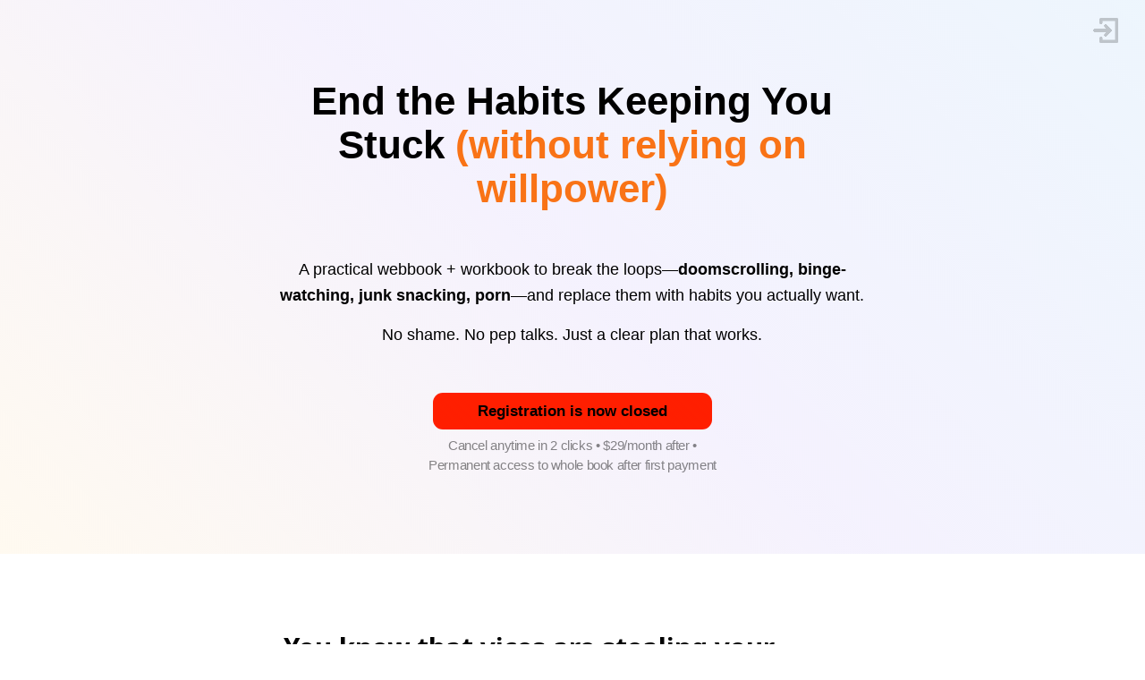

--- FILE ---
content_type: text/html
request_url: https://habitreframe.com/
body_size: 26579
content:
<!DOCTYPE HTML><html lang="en"><head><title>The Cure For the Common Scroll.</title><meta charset="utf-8" /><meta name="viewport" content="width=device-width,initial-scale=1" /><meta name="color-scheme" content="light only" /><meta name="description" content="Habit Reframe Landing Page" /><meta property="og:site_name" content="The Cure For the Common Scroll." /><meta property="og:title" content="The Cure For the Common Scroll." /><meta property="og:type" content="website" /><meta property="og:description" content="Habit Reframe Landing Page" /><meta property="og:image" content="https://habitreframe.com/assets/images/card.jpg?v=a5faf937" /><meta property="og:image:type" content="image/jpeg" /><meta property="og:image:width" content="1280" /><meta property="og:image:height" content="800" /><meta property="og:url" content="https://habitreframe.com" /><meta property="twitter:card" content="summary_large_image" /><link rel="canonical" href="https://habitreframe.com" /><link href="https://fonts.googleapis.com/css2?display=swap&family=Noto+Sans:ital,wght@0,400;0,700;1,400;1,700" rel="stylesheet" type="text/css" /><style>html,body,div,span,applet,object,iframe,h1,h2,h3,h4,h5,h6,p,blockquote,pre,a,abbr,acronym,address,big,cite,code,del,dfn,em,img,ins,kbd,q,s,samp,small,strike,strong,sub,sup,tt,var,b,u,i,center,dl,dt,dd,ol,ul,li,fieldset,form,label,legend,table,caption,tbody,tfoot,thead,tr,th,td,article,aside,canvas,details,embed,figure,figcaption,footer,header,hgroup,menu,nav,output,ruby,section,summary,time,mark,audio,video{margin:0;padding:0;border:0;font-size:100%;font:inherit;vertical-align:baseline;}article,aside,details,figcaption,figure,footer,header,hgroup,menu,nav,section{display:block;}body{line-height:1;}ol,ul{list-style:none;}blockquote,q{quotes:none;}blockquote::before,blockquote::after,q::before,q::after{content:'';content:none;}table{border-collapse:collapse;border-spacing:0;}body{-webkit-text-size-adjust:none}mark{background-color:transparent;color:inherit}input::-moz-focus-inner{border:0;padding:0}input[type="text"],input[type="email"],select,textarea{-moz-appearance:none;-webkit-appearance:none;-ms-appearance:none;appearance:none}*, *::before, *::after {box-sizing: border-box;}@keyframes loading-spinner {0% {transform: rotate(0deg);}100% {transform: rotate(360deg);}}.deferred::before {content: '';display: block;width: 4rem;height: 4rem;position: absolute;top: 50%;left: 50%;margin: -2rem 0 0 -2rem;animation: loading-spinner 1s infinite linear;transition: opacity 0.25s ease;transition-delay: 0.5s;opacity: 0;z-index: -1;background-image: url('[data-uri]');background-position: center;background-repeat: no-repeat;background-size: 3rem;}.deferred.loading::before {opacity: 0.35;z-index: 0;}body {line-height: 1.0;min-height: var(--viewport-height);min-width: 320px;overflow-x: hidden;word-wrap: break-word;background-color: #FFFFFF;}:root {--background-height: 100vh;--site-language-alignment: left;--site-language-direction: ltr;--site-language-flex-alignment: flex-start;--site-language-indent-left: 1;--site-language-indent-right: 0;--site-language-margin-left: 0;--site-language-margin-right: auto;--viewport-height: 100vh;}html {font-size: 15pt;}u {text-decoration: underline;}strong {color: inherit;font-weight: bolder;}em {font-style: italic;}code {background-color: rgba(144,144,144,0.25);border-radius: 0.25em;font-family: 'Lucida Console', 'Courier New', monospace;font-size: 0.9em;font-weight: normal;letter-spacing: 0;margin: 0 0.25em;padding: 0.25em 0.5em;text-indent: 0;}mark {background-color: rgba(144,144,144,0.25);}spoiler-text {-webkit-text-stroke: 0;background-color: rgba(32,32,32,0.75);text-shadow: none;text-stroke: 0;color: transparent;cursor: pointer;transition: color 0.1s ease-in-out;}spoiler-text.active {color: #FFFFFF;cursor: text;}s {text-decoration: line-through;}sub {font-size: smaller;vertical-align: sub;}sup {font-size: smaller;vertical-align: super;}a {color: inherit;text-decoration: underline;transition: color 0.25s ease;}a[onclick]:not([href]) {cursor: pointer;}unloaded-script {display: none;}.site-wrapper {-webkit-overflow-scrolling: touch;align-items: center;display: flex;flex-direction: column;justify-content: flex-start;min-height: var(--viewport-height);overflow: hidden;position: relative;z-index: 2;}.site-main {--alignment: center;--flex-alignment: center;--indent-left: 1;--indent-right: 1;--margin-left: auto;--margin-right: auto;--border-radius-tl: 0;--border-radius-tr: 0;--border-radius-br: 0;--border-radius-bl: 0;align-items: center;display: flex;flex-grow: 0;flex-shrink: 0;justify-content: center;max-width: 100%;position: relative;text-align: var(--alignment);z-index: 1;transition: opacity 1s ease-in-out 0s;}.site-main > .inner {--padding-horizontal: 3rem;--padding-vertical: 6rem;--spacing: 0rem;--width: 50rem;border-radius: var(--border-radius-tl) var(--border-radius-tr) var(--border-radius-br) var(--border-radius-bl);max-width: 100%;position: relative;width: var(--width);z-index: 1;padding: var(--padding-vertical) var(--padding-horizontal);}.site-main > .inner > header {margin-bottom: var(--spacing);}.site-main > .inner > footer {margin-top: var(--spacing);}.site-main > .inner > * > * {margin-top: var(--spacing);margin-bottom: var(--spacing);}.site-main > .inner > * > :first-child {margin-top: 0 !important;}.site-main > .inner > * > :last-child {margin-bottom: 0 !important;}.site-main > .inner > .full {margin-left: calc(var(--padding-horizontal) * -1);max-width: calc(100% + calc(var(--padding-horizontal) * 2) + 0.4725px);width: calc(100% + calc(var(--padding-horizontal) * 2) + 0.4725px);}.site-main > .inner > .full:first-child {border-top-left-radius: inherit;border-top-right-radius: inherit;margin-top: calc(var(--padding-vertical) * -1) !important;}.site-main > .inner > .full:last-child {border-bottom-left-radius: inherit;border-bottom-right-radius: inherit;margin-bottom: calc(var(--padding-vertical) * -1) !important;}.site-main > .inner > .full.screen {border-radius: 0 !important;max-width: 100vw;position: relative;width: 100vw;left: 50%;margin-left: -50vw;right: auto;}.site-main > .inner > * > .full {margin-left: calc(-3rem);max-width: calc(100% + 6rem + 0.4725px);width: calc(100% + 6rem + 0.4725px);}.site-main > .inner > * > .full.screen {border-radius: 0 !important;max-width: 100vw;position: relative;width: 100vw;left: 50%;margin-left: -50vw;right: auto;}.site-main > .inner > .active > .full:first-child {margin-top: -6rem !important;border-top-left-radius: inherit;border-top-right-radius: inherit;}.site-main > .inner > .active {border-top-left-radius: inherit;border-top-right-radius: inherit;border-bottom-left-radius: inherit;border-bottom-right-radius: inherit;}.site-main > .inner > .active > .full:last-child {border-bottom-left-radius: inherit;border-bottom-right-radius: inherit;margin-bottom: -6rem !important;}body.is-loading .site-main {opacity: 0;}body.is-instant .site-main, body.is-instant .site-main > .inner > *,body.is-instant .site-main > .inner > section > * {transition: none !important;}body.is-instant::after {display: none !important;transition: none !important;}.text-component {direction: var(--site-language-direction);position: relative;}.text-component span.p {display: block;position: relative;}.text-component span[style], .text-component strong, .text-component a, .text-component code, .text-component mark, .text-component spoiler-text {-webkit-text-fill-color: currentcolor;}.text-component.style-1 {color: #000000;font-family: '-apple-system', 'BlinkMacSystemFont', 'Segoe UI', 'Roboto', 'Helvetica Neue', 'Arial', sans-serif, 'Apple Color Emoji', 'Segoe UI Emoji', 'Segoe UI Symbol';font-size: 3em;line-height: 1.125;font-weight: 700;}.text-component.style-1 mark {color: #F97316;background-color: transparent;}.text-component.style-1 a {text-decoration: underline;}.text-component.style-1 a:hover {text-decoration: none;}.text-component.style-1 span.p:nth-child(n + 2) {margin-top: 1rem;}.text-component.style-2 {color: #000000;font-family: '-apple-system', 'BlinkMacSystemFont', 'Segoe UI', 'Roboto', 'Helvetica Neue', 'Arial', sans-serif, 'Apple Color Emoji', 'Segoe UI Emoji', 'Segoe UI Symbol';font-size: 1.25em;line-height: 1.625;font-weight: 400;}.text-component.style-2 mark {color: #F97316;background-color: transparent;}.text-component.style-2 a {text-decoration: underline;}.text-component.style-2 a:hover {text-decoration: none;}.text-component.style-2 span.p:nth-child(n + 2) {margin-top: 1rem;}.text-component.style-3:not(:first-child) {margin-top: 0rem !important;}.text-component.style-3:not(:last-child) {margin-bottom: 0rem !important;}.text-component.style-3 {max-width: 22rem;margin-left: var(--margin-left);margin-right: var(--margin-right);color: rgba(0,0,0,0.471);font-family: '-apple-system', 'BlinkMacSystemFont', 'Segoe UI', 'Roboto', 'Helvetica Neue', 'Arial', sans-serif, 'Apple Color Emoji', 'Segoe UI Emoji', 'Segoe UI Symbol';letter-spacing: -0.025rem;width: 100%;font-size: 1em;line-height: 1.5;font-weight: 400;}.text-component.style-3 a {text-decoration: underline;}.text-component.style-3 a:hover {text-decoration: none;}.text-component.style-3 span.p:nth-child(n + 2) {margin-top: 1rem;}.text-component.style-5:not(:first-child) {margin-top: 3.5rem !important;}.text-component.style-5:not(:last-child) {margin-bottom: 3.5rem !important;}.text-component.style-5 {text-align: left;color: #000000;font-family: 'Noto Sans', sans-serif;font-size: 2em;line-height: 1.125;font-weight: 400;}.text-component.style-5 mark {color: #F97316;background-color: transparent;}.text-component.style-5 a {text-decoration: underline;}.text-component.style-5 a:hover {text-decoration: none;}.text-component.style-5 span.p:nth-child(n + 2) {margin-top: 1rem;}.text-component.style-4:not(:first-child) {margin-top: 1.5rem !important;}.text-component.style-4:not(:last-child) {margin-bottom: 1.5rem !important;}.text-component.style-4 {text-align: left;color: #000000;font-family: '-apple-system', 'BlinkMacSystemFont', 'Segoe UI', 'Roboto', 'Helvetica Neue', 'Arial', sans-serif, 'Apple Color Emoji', 'Segoe UI Emoji', 'Segoe UI Symbol';letter-spacing: 0.025rem;width: calc(100% + 0.025rem);font-size: 1em;line-height: 1.5;font-weight: 400;}.text-component.style-4 mark {color: #F97316;background-color: transparent;}.text-component.style-4 a {text-decoration: underline;}.text-component.style-4 a:hover {text-decoration: none;}.text-component.style-4 span.p:nth-child(n + 2) {margin-top: 1rem;}.text-component.style-9 {color: #FFFFFF;font-family: '-apple-system', 'BlinkMacSystemFont', 'Segoe UI', 'Roboto', 'Helvetica Neue', 'Arial', sans-serif, 'Apple Color Emoji', 'Segoe UI Emoji', 'Segoe UI Symbol';font-size: 2.75em;line-height: 1.125;font-weight: 700;}.text-component.style-9 mark {color: #FED7AA;background-color: transparent;}.text-component.style-9 a {text-decoration: underline;}.text-component.style-9 a:hover {text-decoration: none;}.text-component.style-9 span.p:nth-child(n + 2) {margin-top: 1rem;}.text-component.style-11 {color: #FFFFFF;font-family: '-apple-system', 'BlinkMacSystemFont', 'Segoe UI', 'Roboto', 'Helvetica Neue', 'Arial', sans-serif, 'Apple Color Emoji', 'Segoe UI Emoji', 'Segoe UI Symbol';font-size: 1.25em;line-height: 1.625;font-weight: 400;}.text-component.style-11 mark {color: #FED7AA;background-color: transparent;}.text-component.style-11 a {text-decoration: underline;}.text-component.style-11 a:hover {text-decoration: none;}.text-component.style-11 span.p:nth-child(n + 2) {margin-top: 1rem;}.text-component.style-19 {text-align: left;color: #000000;font-family: 'Noto Sans', sans-serif;font-size: 1.25em;line-height: 1.125;font-weight: 700;}.text-component.style-19 mark {color: #F97316;background-color: transparent;}.text-component.style-19 a {text-decoration: underline;}.text-component.style-19 a:hover {text-decoration: none;}.text-component.style-19 span.p:nth-child(n + 2) {margin-top: 1rem;}.text-component.style-8 {color: #000000;font-family: '-apple-system', 'BlinkMacSystemFont', 'Segoe UI', 'Roboto', 'Helvetica Neue', 'Arial', sans-serif, 'Apple Color Emoji', 'Segoe UI Emoji', 'Segoe UI Symbol';font-size: 2.875em;line-height: 1.125;font-weight: 700;}.text-component.style-8 mark {color: #3300FF;background-color: transparent;}.text-component.style-8 a {text-decoration: underline;}.text-component.style-8 a:hover {text-decoration: none;}.text-component.style-8 span.p:nth-child(n + 2) {margin-top: 1rem;}.text-component.style-6:not(:first-child) {margin-top: 3.5rem !important;}.text-component.style-6:not(:last-child) {margin-bottom: 3.5rem !important;}.text-component.style-6 {text-align: center;color: #000000;font-family: '-apple-system', 'BlinkMacSystemFont', 'Segoe UI', 'Roboto', 'Helvetica Neue', 'Arial', sans-serif, 'Apple Color Emoji', 'Segoe UI Emoji', 'Segoe UI Symbol';font-size: 2em;line-height: 1.125;font-weight: 700;}.text-component.style-6 mark {background-color: #FAFF00;}.text-component.style-6 a {text-decoration: underline;}.text-component.style-6 a:hover {text-decoration: none;}.text-component.style-6 span.p:nth-child(n + 2) {margin-top: 1rem;}.text-component.style-12:not(:first-child) {margin-top: 0.5rem !important;}.text-component.style-12:not(:last-child) {margin-bottom: 0.5rem !important;}.text-component.style-12 {text-align: center;color: #404040;font-family: '-apple-system', 'BlinkMacSystemFont', 'Segoe UI', 'Roboto', 'Helvetica Neue', 'Arial', sans-serif, 'Apple Color Emoji', 'Segoe UI Emoji', 'Segoe UI Symbol';font-size: 1.125em;line-height: 1.375;font-weight: 400;}.text-component.style-12 mark {color: #F97316;background-color: transparent;}.text-component.style-12 a {text-decoration: underline;}.text-component.style-12 a:hover {text-decoration: none;}.text-component.style-12 span.p:nth-child(n + 2) {margin-top: 1rem;}.text-component.style-13 {text-align: center;color: #996500;font-family: '-apple-system', 'BlinkMacSystemFont', 'Segoe UI', 'Roboto', 'Helvetica Neue', 'Arial', sans-serif, 'Apple Color Emoji', 'Segoe UI Emoji', 'Segoe UI Symbol';font-size: 1em;line-height: 1.375;font-weight: 400;}.text-component.style-13 mark {color: #B54A00;background-color: transparent;}.text-component.style-13 a {text-decoration: underline;}.text-component.style-13 a:hover {text-decoration: none;}.text-component.style-13 span.p:nth-child(n + 2) {margin-top: 1rem;}.text-component.instance-34:not(:first-child) {margin-top: 0rem !important;}.text-component.instance-34:not(:last-child) {margin-bottom: 0rem !important;}.text-component.instance-34 {text-align: center;color: #000000;font-family: '-apple-system', 'BlinkMacSystemFont', 'Segoe UI', 'Roboto', 'Helvetica Neue', 'Arial', sans-serif, 'Apple Color Emoji', 'Segoe UI Emoji', 'Segoe UI Symbol';font-size: 2.5em;line-height: 1.125;font-weight: 700;}.text-component.instance-34 mark {color: #3300FF;background-color: transparent;}.text-component.instance-34 a {text-decoration: underline;}.text-component.instance-34 a:hover {text-decoration: none;}.text-component.instance-34 span.p:nth-child(n + 2) {margin-top: 1rem;}.text-component.instance-37:not(:first-child) {margin-top: 0.5rem !important;}.text-component.instance-37:not(:last-child) {margin-bottom: 0.5rem !important;}.text-component.instance-37 {text-align: center;color: #404040;font-family: '-apple-system', 'BlinkMacSystemFont', 'Segoe UI', 'Roboto', 'Helvetica Neue', 'Arial', sans-serif, 'Apple Color Emoji', 'Segoe UI Emoji', 'Segoe UI Symbol';font-size: 1em;line-height: 1.375;font-weight: 400;}.text-component.instance-37 mark {color: #F97316;background-color: transparent;}.text-component.instance-37 a {text-decoration: underline;}.text-component.instance-37 a:hover {text-decoration: none;}.text-component.instance-37 span.p:nth-child(n + 2) {margin-top: 1rem;}.text-component.instance-35:not(:first-child) {margin-top: 0.5rem !important;}.text-component.instance-35:not(:last-child) {margin-bottom: 0.5rem !important;}.text-component.instance-35 {text-align: center;color: #404040;font-family: '-apple-system', 'BlinkMacSystemFont', 'Segoe UI', 'Roboto', 'Helvetica Neue', 'Arial', sans-serif, 'Apple Color Emoji', 'Segoe UI Emoji', 'Segoe UI Symbol';font-size: 0.875em;line-height: 1.375;font-weight: 400;}.text-component.instance-35 mark {color: #F97316;background-color: transparent;}.text-component.instance-35 a {text-decoration: underline;}.text-component.instance-35 a:hover {text-decoration: none;}.text-component.instance-35 span.p:nth-child(n + 2) {margin-top: 1rem;}.text-component.style-15:not(:first-child) {margin-top: 2rem !important;}.text-component.style-15:not(:last-child) {margin-bottom: 2rem !important;}.text-component.style-15 {text-align: left;color: #000000;font-family: 'Noto Sans', sans-serif;font-size: 1.125em;line-height: 1.125;font-weight: 700;}.text-component.style-15 mark {color: #F97316;background-color: transparent;}.text-component.style-15 a {text-decoration: underline;}.text-component.style-15 a:hover {text-decoration: none;}.text-component.style-15 span.p:nth-child(n + 2) {margin-top: 1rem;}.text-component.style-16 {color: #FFFFFF;font-family: '-apple-system', 'BlinkMacSystemFont', 'Segoe UI', 'Roboto', 'Helvetica Neue', 'Arial', sans-serif, 'Apple Color Emoji', 'Segoe UI Emoji', 'Segoe UI Symbol';font-size: 2.25em;line-height: 1.125;font-weight: 700;}.text-component.style-16 mark {color: #FB923C;background-color: transparent;}.text-component.style-16 a {text-decoration: underline;}.text-component.style-16 a:hover {text-decoration: none;}.text-component.style-16 span.p:nth-child(n + 2) {margin-top: 1rem;}.text-component.style-17 {color: #FFFFFF;font-family: '-apple-system', 'BlinkMacSystemFont', 'Segoe UI', 'Roboto', 'Helvetica Neue', 'Arial', sans-serif, 'Apple Color Emoji', 'Segoe UI Emoji', 'Segoe UI Symbol';font-size: 1em;line-height: 1.625;font-weight: 400;}.text-component.style-17 mark {color: #FED7AA;background-color: transparent;}.text-component.style-17 a {text-decoration: underline;}.text-component.style-17 a:hover {text-decoration: none;}.text-component.style-17 span.p:nth-child(n + 2) {margin-top: 1rem;}.text-component.style-18:not(:first-child) {margin-top: 2.625rem !important;}.text-component.style-18:not(:last-child) {margin-bottom: 2.625rem !important;}.text-component.style-18 {color: #FB923C;font-family: '-apple-system', 'BlinkMacSystemFont', 'Segoe UI', 'Roboto', 'Helvetica Neue', 'Arial', sans-serif, 'Apple Color Emoji', 'Segoe UI Emoji', 'Segoe UI Symbol';font-size: 1.125em;line-height: 1.625;font-weight: 700;}.text-component.style-18 mark {color: #FED7AA;background-color: transparent;}.text-component.style-18 a {text-decoration: underline;}.text-component.style-18 a:hover {text-decoration: none;}.text-component.style-18 span.p:nth-child(n + 2) {margin-top: 1rem;}.text-component.instance-55 {text-align: center;color: #FFDA91;font-family: '-apple-system', 'BlinkMacSystemFont', 'Segoe UI', 'Roboto', 'Helvetica Neue', 'Arial', sans-serif, 'Apple Color Emoji', 'Segoe UI Emoji', 'Segoe UI Symbol';font-size: 0.75em;line-height: 1.375;font-weight: 400;}.text-component.instance-55 mark {color: #B54A00;background-color: transparent;}.text-component.instance-55 a {text-decoration: underline;}.text-component.instance-55 a:hover {text-decoration: none;}.text-component.instance-55 span.p:nth-child(n + 2) {margin-top: 1rem;}.text-component.instance-15:not(:first-child) {margin-top: 6rem !important;}.text-component.instance-15:not(:last-child) {margin-bottom: 6rem !important;}.text-component.instance-15 {color: #D9D9D9;font-family: 'Arial', sans-serif;letter-spacing: -0.025rem;width: 100%;font-size: 1em;line-height: 1.875;font-weight: 400;}.text-component.instance-15 a {text-decoration: underline;}.text-component.instance-15 a:hover {text-decoration: none;}.text-component.instance-15 span.p:nth-child(n + 2) {margin-top: 1rem;}.buttons-component {cursor: default;display: flex;justify-content: var(--flex-alignment);letter-spacing: 0;padding: 0;}.buttons-component > li {max-width: 100%;text-align: var(--alignment);}.buttons-component > li > a {align-items: center;justify-content: center;max-width: 100%;text-align: center;text-decoration: none;vertical-align: middle;white-space: nowrap;}.buttons-component.style-1 {gap: 0.75rem;flex-direction: row;flex-wrap: wrap;}.buttons-component.style-1:not(:first-child) {margin-top: 0.5rem !important;}.buttons-component.style-1:not(:last-child) {margin-bottom: 0.5rem !important;}.buttons-component.style-1 > li > a {display: inline-block;width: 21.25rem;height: 2.75rem;line-height: 2.75rem;padding: 0 0.5rem;vertical-align: middle;font-family: '-apple-system', 'BlinkMacSystemFont', 'Segoe UI', 'Roboto', 'Helvetica Neue', 'Arial', sans-serif, 'Apple Color Emoji', 'Segoe UI Emoji', 'Segoe UI Symbol';font-size: 1.125em;font-weight: 700;border-radius: 0.75rem;direction: var(--site-language-direction);overflow: hidden;text-overflow: ellipsis;background-color: #FF1F00;color: #000000;background-image: linear-gradient(45deg, #FF1F00 0%, rgba(255,31,0,0.008) 100%);background-position: 0% 0%;background-repeat: repeat;background-size: cover;transition: transform 0.75s ease, color 0.75s ease, background-color 0.75s ease, border-color 0.75s ease;}.buttons-component.style-1 > li > a:hover {background-color: rgba(191,42,33,0.851) !important;transform: scale(1.025);}.container-component {position: relative;}.container-component > .wrapper {vertical-align: top;position: relative;max-width: 100%;border-radius: inherit;}.container-component > .wrapper > .inner {vertical-align: top;position: relative;max-width: 100%;border-radius: inherit;text-align: var(--alignment);}.container-component.full:first-child > .wrapper {border-top-left-radius: inherit;border-top-right-radius: inherit;}.container-component.full:last-child > .wrapper {border-bottom-left-radius: inherit;border-bottom-right-radius: inherit;}.container-component.full:first-child > .wrapper > .inner {border-top-left-radius: inherit;border-top-right-radius: inherit;}.container-component.full:last-child > .wrapper > .inner {border-bottom-left-radius: inherit;border-bottom-right-radius: inherit;}.container-component.instance-3 {display: flex;width: 100%;min-height: 35rem;align-items: center;justify-content: center;background-image: linear-gradient(45deg, rgba(255,165,0,0.059) 0%, rgba(142,108,240,0.09) 50%, rgba(30,136,229,0.078) 100%);background-position: 0% 0%;background-repeat: repeat;background-size: cover;}.container-component.instance-3:not(:first-child) {margin-top: 6rem !important;}.container-component.instance-3:not(:last-child) {margin-bottom: 6rem !important;}.container-component.instance-3 > .wrapper > .inner {--gutters: 2rem;--padding-vertical: 6rem;--spacing: 3.5rem;padding: var(--padding-vertical) var(--padding-horizontal);}.container-component.instance-3 > .wrapper {max-width: 53rem;width: 100%;}.container-component.instance-3.default > .wrapper > .inner > * {margin-bottom: var(--spacing);margin-top: var(--spacing);}.container-component.instance-3.default > .wrapper > .inner > *:first-child {margin-top: 0 !important;}.container-component.instance-3.default > .wrapper > .inner > *:last-child {margin-bottom: 0 !important;}.container-component.instance-3.columns > .wrapper > .inner {flex-wrap: wrap;display: flex;align-items: flex-start;}.container-component.instance-3.columns > .wrapper > .inner > * {flex-grow: 0;flex-shrink: 0;max-width: 100%;text-align: var(--alignment);padding: 0 0 0 var(--gutters);}.container-component.instance-3.columns > .wrapper > .inner > * > * {margin-bottom: var(--spacing);margin-top: var(--spacing);}.container-component.instance-3.columns > .wrapper > .inner > * > *:first-child {margin-top: 0 !important;}.container-component.instance-3.columns > .wrapper > .inner > * > *:last-child {margin-bottom: 0 !important;}.container-component.instance-3.columns > .wrapper > .inner > *:first-child {margin-left: calc(var(--gutters) * -1);}.container-component.instance-3.default > .wrapper > .inner > .full {margin-left: calc(var(--padding-horizontal) * -1);max-width: none !important;width: calc(100% + (var(--padding-horizontal) * 2) + 0.4725px);}.container-component.instance-3.default > .wrapper > .inner > .full:first-child {margin-top: calc(var(--padding-vertical) * -1) !important;border-top-left-radius: inherit;border-top-right-radius: inherit;}.container-component.instance-3.default > .wrapper > .inner > .full:last-child {margin-bottom: calc(var(--padding-vertical) * -1) !important;border-bottom-left-radius: inherit;border-bottom-right-radius: inherit;}.container-component.instance-3.columns > .wrapper > .inner > div > .full {margin-left: calc(var(--gutters) * -0.5);max-width: none !important;width: calc(100% + var(--gutters) + 0.4725px);}.container-component.instance-3.columns > .wrapper > .inner > div:first-child > .full {margin-left: calc(var(--padding-horizontal) * -1);width: calc(100% + var(--padding-horizontal) + calc(var(--gutters) * 0.5) + 0.4725px);}.container-component.instance-3.columns > .wrapper > .inner > div:last-child > .full {width: calc(100% + var(--padding-horizontal) + calc(var(--gutters) * 0.5) + 0.4725px);}.container-component.instance-3.columns > .wrapper > .inner > div > .full:first-child {margin-top: calc(var(--padding-vertical) * -1) !important;}.container-component.instance-3.columns > .wrapper > .inner > div > .full:last-child {margin-bottom: calc(var(--padding-vertical) * -1) !important;}.container-component.instance-3.columns > .wrapper > .inner > div:first-child, .container-component.instance-3.columns > .wrapper > .inner > div:first-child > .full:first-child {border-top-left-radius: inherit;}.container-component.instance-3.columns > .wrapper > .inner > div:last-child, .container-component.instance-3.columns > .wrapper > .inner > div:last-child > .full:first-child {border-top-right-radius: inherit;}.container-component.instance-3.columns > .wrapper > .inner > .full {align-self: stretch;min-height: calc(35rem - (var(--padding-vertical) * 2));}.container-component.instance-3.columns > .wrapper > .inner > .full:first-child {border-bottom-left-radius: inherit;border-top-left-radius: inherit;}.container-component.instance-3.columns > .wrapper > .inner > .full:last-child {border-bottom-right-radius: inherit;border-top-right-radius: inherit;}.container-component.instance-3.columns > .wrapper > .inner > .full > .full:first-child:last-child {border-radius: inherit;height: calc(100% + (var(--padding-vertical) * 2));}.container-component.instance-3.columns > .wrapper > .inner > .full > .full:first-child:last-child > * {border-radius: inherit;height: 100%;position: absolute;width: 100%;}.container-component.style-2 {display: flex;width: 100%;align-items: center;justify-content: center;background-color: #F9FAFC;}.container-component.style-2:not(:first-child) {margin-top: 6rem !important;}.container-component.style-2:not(:last-child) {margin-bottom: 6rem !important;}.container-component.style-2 > .wrapper > .inner {--gutters: 3rem;--padding-horizontal: 3rem;--padding-vertical: 6rem;--spacing: 1.25rem;padding: var(--padding-vertical) var(--padding-horizontal);}.container-component.style-2 > .wrapper {max-width: 45rem;width: 100%;}.container-component.style-2.default > .wrapper > .inner > * {margin-bottom: var(--spacing);margin-top: var(--spacing);}.container-component.style-2.default > .wrapper > .inner > *:first-child {margin-top: 0 !important;}.container-component.style-2.default > .wrapper > .inner > *:last-child {margin-bottom: 0 !important;}.container-component.style-2.columns > .wrapper > .inner {flex-wrap: wrap;display: flex;align-items: center;}.container-component.style-2.columns > .wrapper > .inner > * {flex-grow: 0;flex-shrink: 0;max-width: 100%;text-align: var(--alignment);padding: 0 0 0 var(--gutters);}.container-component.style-2.columns > .wrapper > .inner > * > * {margin-bottom: var(--spacing);margin-top: var(--spacing);}.container-component.style-2.columns > .wrapper > .inner > * > *:first-child {margin-top: 0 !important;}.container-component.style-2.columns > .wrapper > .inner > * > *:last-child {margin-bottom: 0 !important;}.container-component.style-2.columns > .wrapper > .inner > *:first-child {margin-left: calc(var(--gutters) * -1);}.container-component.style-2.default > .wrapper > .inner > .full {margin-left: calc(var(--padding-horizontal) * -1);max-width: none !important;width: calc(100% + (var(--padding-horizontal) * 2) + 0.4725px);}.container-component.style-2.default > .wrapper > .inner > .full:first-child {margin-top: calc(var(--padding-vertical) * -1) !important;border-top-left-radius: inherit;border-top-right-radius: inherit;}.container-component.style-2.default > .wrapper > .inner > .full:last-child {margin-bottom: calc(var(--padding-vertical) * -1) !important;border-bottom-left-radius: inherit;border-bottom-right-radius: inherit;}.container-component.style-2.columns > .wrapper > .inner > div > .full {margin-left: calc(var(--gutters) * -0.5);max-width: none !important;width: calc(100% + var(--gutters) + 0.4725px);}.container-component.style-2.columns > .wrapper > .inner > div:first-child > .full {margin-left: calc(var(--padding-horizontal) * -1);width: calc(100% + var(--padding-horizontal) + calc(var(--gutters) * 0.5) + 0.4725px);}.container-component.style-2.columns > .wrapper > .inner > div:last-child > .full {width: calc(100% + var(--padding-horizontal) + calc(var(--gutters) * 0.5) + 0.4725px);}.container-component.style-2.columns > .wrapper > .inner > div > .full:first-child {margin-top: calc(var(--padding-vertical) * -1) !important;}.container-component.style-2.columns > .wrapper > .inner > div > .full:last-child {margin-bottom: calc(var(--padding-vertical) * -1) !important;}.container-component.style-2.columns > .wrapper > .inner > .full {align-self: stretch;}.container-component.style-2.columns > .wrapper > .inner > .full:first-child {border-bottom-left-radius: inherit;border-top-left-radius: inherit;}.container-component.style-2.columns > .wrapper > .inner > .full:last-child {border-bottom-right-radius: inherit;border-top-right-radius: inherit;}.container-component.style-2.columns > .wrapper > .inner > .full > .full:first-child:last-child {border-radius: inherit;height: calc(100% + (var(--padding-vertical) * 2));}.container-component.style-2.columns > .wrapper > .inner > .full > .full:first-child:last-child > * {border-radius: inherit;height: 100%;position: absolute;width: 100%;}.container-component.style-6:not(:first-child) {margin-top: 2rem !important;}.container-component.style-6:not(:last-child) {margin-bottom: 0rem !important;}.container-component.style-6 > .wrapper {display: inline-block;width: 82rem;background-color: rgba(242,242,242,0.302);box-shadow: 0.265rem 0.265rem 0.5rem 0.125rem #949191;border-radius: 0.5rem;}.container-component.style-6 > .wrapper > .inner {--gutters: 2rem;--padding-horizontal: 2rem;--padding-vertical: 2rem;--spacing: 1.5rem;padding: var(--padding-vertical) var(--padding-horizontal);border-radius: calc(0.5rem - 0px);}.container-component.style-6.default > .wrapper > .inner > * {margin-bottom: var(--spacing);margin-top: var(--spacing);}.container-component.style-6.default > .wrapper > .inner > *:first-child {margin-top: 0 !important;}.container-component.style-6.default > .wrapper > .inner > *:last-child {margin-bottom: 0 !important;}.container-component.style-6.columns > .wrapper > .inner {flex-wrap: wrap;display: flex;align-items: flex-start;}.container-component.style-6.columns > .wrapper > .inner > * {flex-grow: 0;flex-shrink: 0;max-width: 100%;text-align: var(--alignment);padding: 0 0 0 var(--gutters);}.container-component.style-6.columns > .wrapper > .inner > * > * {margin-bottom: var(--spacing);margin-top: var(--spacing);}.container-component.style-6.columns > .wrapper > .inner > * > *:first-child {margin-top: 0 !important;}.container-component.style-6.columns > .wrapper > .inner > * > *:last-child {margin-bottom: 0 !important;}.container-component.style-6.columns > .wrapper > .inner > *:first-child {margin-left: calc(var(--gutters) * -1);}.container-component.style-6.default > .wrapper > .inner > .full {margin-left: calc(var(--padding-horizontal) * -1);max-width: none !important;width: calc(100% + (var(--padding-horizontal) * 2) + 0.4725px);}.container-component.style-6.default > .wrapper > .inner > .full:first-child {margin-top: calc(var(--padding-vertical) * -1) !important;border-top-left-radius: inherit;border-top-right-radius: inherit;}.container-component.style-6.default > .wrapper > .inner > .full:last-child {margin-bottom: calc(var(--padding-vertical) * -1) !important;border-bottom-left-radius: inherit;border-bottom-right-radius: inherit;}.container-component.style-6.columns > .wrapper > .inner > div > .full {margin-left: calc(var(--gutters) * -0.5);max-width: none !important;width: calc(100% + var(--gutters) + 0.4725px);}.container-component.style-6.columns > .wrapper > .inner > div:first-child > .full {margin-left: calc(var(--padding-horizontal) * -1);width: calc(100% + var(--padding-horizontal) + calc(var(--gutters) * 0.5) + 0.4725px);}.container-component.style-6.columns > .wrapper > .inner > div:last-child > .full {width: calc(100% + var(--padding-horizontal) + calc(var(--gutters) * 0.5) + 0.4725px);}.container-component.style-6.columns > .wrapper > .inner > div > .full:first-child {margin-top: calc(var(--padding-vertical) * -1) !important;}.container-component.style-6.columns > .wrapper > .inner > div > .full:last-child {margin-bottom: calc(var(--padding-vertical) * -1) !important;}.container-component.style-6.columns > .wrapper > .inner > div:first-child, .container-component.style-6.columns > .wrapper > .inner > div:first-child > .full:first-child {border-top-left-radius: inherit;}.container-component.style-6.columns > .wrapper > .inner > div:last-child, .container-component.style-6.columns > .wrapper > .inner > div:last-child > .full:first-child {border-top-right-radius: inherit;}.container-component.style-6.columns > .wrapper > .inner > .full {align-self: stretch;min-height: calc(35rem - (var(--padding-vertical) * 2));}.container-component.style-6.columns > .wrapper > .inner > .full:first-child {border-bottom-left-radius: inherit;border-top-left-radius: inherit;}.container-component.style-6.columns > .wrapper > .inner > .full:last-child {border-bottom-right-radius: inherit;border-top-right-radius: inherit;}.container-component.style-6.columns > .wrapper > .inner > .full > .full:first-child:last-child {border-radius: inherit;height: calc(100% + (var(--padding-vertical) * 2));}.container-component.style-6.columns > .wrapper > .inner > .full > .full:first-child:last-child > * {border-radius: inherit;height: 100%;position: absolute;width: 100%;}.container-component.style-5:not(:first-child) {margin-top: 2rem !important;}.container-component.style-5:not(:last-child) {margin-bottom: 0rem !important;}.container-component.style-5 > .wrapper {display: inline-block;width: 27rem;background-color: #EFF6FF;border-color: rgba(68,149,252,0.329);border-style: solid;border-width: 2px;box-shadow: 0.607rem 0.441rem 1.125rem 0rem #DEDEDE;border-radius: 0.625rem;}.container-component.style-5 > .wrapper > .inner {--gutters: 2rem;--padding-horizontal: 2rem;--padding-vertical: 2rem;padding: var(--padding-vertical) var(--padding-horizontal);border-radius: calc(0.625rem - 2px);}.container-component.style-5.default > .wrapper > .inner > * {margin-bottom: var(--spacing);margin-top: var(--spacing);}.container-component.style-5.default > .wrapper > .inner > *:first-child {margin-top: 0 !important;}.container-component.style-5.default > .wrapper > .inner > *:last-child {margin-bottom: 0 !important;}.container-component.style-5.columns > .wrapper > .inner {flex-wrap: wrap;display: flex;align-items: flex-start;}.container-component.style-5.columns > .wrapper > .inner > * {flex-grow: 0;flex-shrink: 0;max-width: 100%;text-align: var(--alignment);padding: 0 0 0 var(--gutters);}.container-component.style-5.columns > .wrapper > .inner > * > * {margin-bottom: var(--spacing);margin-top: var(--spacing);}.container-component.style-5.columns > .wrapper > .inner > * > *:first-child {margin-top: 0 !important;}.container-component.style-5.columns > .wrapper > .inner > * > *:last-child {margin-bottom: 0 !important;}.container-component.style-5.columns > .wrapper > .inner > *:first-child {margin-left: calc(var(--gutters) * -1);}.container-component.style-5.default > .wrapper > .inner > .full {margin-left: calc(var(--padding-horizontal) * -1);max-width: none !important;width: calc(100% + (var(--padding-horizontal) * 2) + 0.4725px);}.container-component.style-5.default > .wrapper > .inner > .full:first-child {margin-top: calc(var(--padding-vertical) * -1) !important;border-top-left-radius: inherit;border-top-right-radius: inherit;}.container-component.style-5.default > .wrapper > .inner > .full:last-child {margin-bottom: calc(var(--padding-vertical) * -1) !important;border-bottom-left-radius: inherit;border-bottom-right-radius: inherit;}.container-component.style-5.columns > .wrapper > .inner > div > .full {margin-left: calc(var(--gutters) * -0.5);max-width: none !important;width: calc(100% + var(--gutters) + 0.4725px);}.container-component.style-5.columns > .wrapper > .inner > div:first-child > .full {margin-left: calc(var(--padding-horizontal) * -1);width: calc(100% + var(--padding-horizontal) + calc(var(--gutters) * 0.5) + 0.4725px);}.container-component.style-5.columns > .wrapper > .inner > div:last-child > .full {width: calc(100% + var(--padding-horizontal) + calc(var(--gutters) * 0.5) + 0.4725px);}.container-component.style-5.columns > .wrapper > .inner > div > .full:first-child {margin-top: calc(var(--padding-vertical) * -1) !important;}.container-component.style-5.columns > .wrapper > .inner > div > .full:last-child {margin-bottom: calc(var(--padding-vertical) * -1) !important;}.container-component.style-5.columns > .wrapper > .inner > div:first-child, .container-component.style-5.columns > .wrapper > .inner > div:first-child > .full:first-child {border-top-left-radius: inherit;}.container-component.style-5.columns > .wrapper > .inner > div:last-child, .container-component.style-5.columns > .wrapper > .inner > div:last-child > .full:first-child {border-top-right-radius: inherit;}.container-component.style-5.columns > .wrapper > .inner > .full {align-self: stretch;min-height: calc(35rem - (var(--padding-vertical) * 2));}.container-component.style-5.columns > .wrapper > .inner > .full:first-child {border-bottom-left-radius: inherit;border-top-left-radius: inherit;}.container-component.style-5.columns > .wrapper > .inner > .full:last-child {border-bottom-right-radius: inherit;border-top-right-radius: inherit;}.container-component.style-5.columns > .wrapper > .inner > .full > .full:first-child:last-child {border-radius: inherit;height: calc(100% + (var(--padding-vertical) * 2));}.container-component.style-5.columns > .wrapper > .inner > .full > .full:first-child:last-child > * {border-radius: inherit;height: 100%;position: absolute;width: 100%;}.container-component.style-4 {display: flex;width: 100%;align-items: center;justify-content: center;background-image: linear-gradient(134deg, #0047AB 0%, #A020F0 50%, #FFA500 100%);background-position: 0% 0%;background-repeat: repeat;background-size: cover;}.container-component.style-4:not(:first-child) {margin-top: 6rem !important;}.container-component.style-4:not(:last-child) {margin-bottom: 6rem !important;}.container-component.style-4 > .wrapper > .inner {--gutters: 3rem;--padding-horizontal: 3rem;--padding-vertical: 6rem;--spacing: 1.25rem;padding: var(--padding-vertical) var(--padding-horizontal);}.container-component.style-4 > .wrapper {max-width: 70rem;width: 100%;}.container-component.style-4.default > .wrapper > .inner > * {margin-bottom: var(--spacing);margin-top: var(--spacing);}.container-component.style-4.default > .wrapper > .inner > *:first-child {margin-top: 0 !important;}.container-component.style-4.default > .wrapper > .inner > *:last-child {margin-bottom: 0 !important;}.container-component.style-4.columns > .wrapper > .inner {flex-wrap: wrap;display: flex;align-items: center;}.container-component.style-4.columns > .wrapper > .inner > * {flex-grow: 0;flex-shrink: 0;max-width: 100%;text-align: var(--alignment);padding: 0 0 0 var(--gutters);}.container-component.style-4.columns > .wrapper > .inner > * > * {margin-bottom: var(--spacing);margin-top: var(--spacing);}.container-component.style-4.columns > .wrapper > .inner > * > *:first-child {margin-top: 0 !important;}.container-component.style-4.columns > .wrapper > .inner > * > *:last-child {margin-bottom: 0 !important;}.container-component.style-4.columns > .wrapper > .inner > *:first-child {margin-left: calc(var(--gutters) * -1);}.container-component.style-4.default > .wrapper > .inner > .full {margin-left: calc(var(--padding-horizontal) * -1);max-width: none !important;width: calc(100% + (var(--padding-horizontal) * 2) + 0.4725px);}.container-component.style-4.default > .wrapper > .inner > .full:first-child {margin-top: calc(var(--padding-vertical) * -1) !important;border-top-left-radius: inherit;border-top-right-radius: inherit;}.container-component.style-4.default > .wrapper > .inner > .full:last-child {margin-bottom: calc(var(--padding-vertical) * -1) !important;border-bottom-left-radius: inherit;border-bottom-right-radius: inherit;}.container-component.style-4.columns > .wrapper > .inner > div > .full {margin-left: calc(var(--gutters) * -0.5);max-width: none !important;width: calc(100% + var(--gutters) + 0.4725px);}.container-component.style-4.columns > .wrapper > .inner > div:first-child > .full {margin-left: calc(var(--padding-horizontal) * -1);width: calc(100% + var(--padding-horizontal) + calc(var(--gutters) * 0.5) + 0.4725px);}.container-component.style-4.columns > .wrapper > .inner > div:last-child > .full {width: calc(100% + var(--padding-horizontal) + calc(var(--gutters) * 0.5) + 0.4725px);}.container-component.style-4.columns > .wrapper > .inner > div > .full:first-child {margin-top: calc(var(--padding-vertical) * -1) !important;}.container-component.style-4.columns > .wrapper > .inner > div > .full:last-child {margin-bottom: calc(var(--padding-vertical) * -1) !important;}.container-component.style-4.columns > .wrapper > .inner > .full {align-self: stretch;}.container-component.style-4.columns > .wrapper > .inner > .full:first-child {border-bottom-left-radius: inherit;border-top-left-radius: inherit;}.container-component.style-4.columns > .wrapper > .inner > .full:last-child {border-bottom-right-radius: inherit;border-top-right-radius: inherit;}.container-component.style-4.columns > .wrapper > .inner > .full > .full:first-child:last-child {border-radius: inherit;height: calc(100% + (var(--padding-vertical) * 2));}.container-component.style-4.columns > .wrapper > .inner > .full > .full:first-child:last-child > * {border-radius: inherit;height: 100%;position: absolute;width: 100%;}.container-component.style-7 {display: flex;width: 100%;align-items: center;justify-content: center;background-color: #10192C;}.container-component.style-7:not(:first-child) {margin-top: 6rem !important;}.container-component.style-7:not(:last-child) {margin-bottom: 6rem !important;}.container-component.style-7 > .wrapper > .inner {--gutters: 3rem;--padding-horizontal: 3rem;--padding-vertical: 6rem;--spacing: 1.5rem;padding: var(--padding-vertical) var(--padding-horizontal);}.container-component.style-7 > .wrapper {max-width: 50rem;width: 100%;}.container-component.style-7.default > .wrapper > .inner > * {margin-bottom: var(--spacing);margin-top: var(--spacing);}.container-component.style-7.default > .wrapper > .inner > *:first-child {margin-top: 0 !important;}.container-component.style-7.default > .wrapper > .inner > *:last-child {margin-bottom: 0 !important;}.container-component.style-7.columns > .wrapper > .inner {flex-wrap: wrap;display: flex;align-items: center;}.container-component.style-7.columns > .wrapper > .inner > * {flex-grow: 0;flex-shrink: 0;max-width: 100%;text-align: var(--alignment);padding: 0 0 0 var(--gutters);}.container-component.style-7.columns > .wrapper > .inner > * > * {margin-bottom: var(--spacing);margin-top: var(--spacing);}.container-component.style-7.columns > .wrapper > .inner > * > *:first-child {margin-top: 0 !important;}.container-component.style-7.columns > .wrapper > .inner > * > *:last-child {margin-bottom: 0 !important;}.container-component.style-7.columns > .wrapper > .inner > *:first-child {margin-left: calc(var(--gutters) * -1);}.container-component.style-7.default > .wrapper > .inner > .full {margin-left: calc(var(--padding-horizontal) * -1);max-width: none !important;width: calc(100% + (var(--padding-horizontal) * 2) + 0.4725px);}.container-component.style-7.default > .wrapper > .inner > .full:first-child {margin-top: calc(var(--padding-vertical) * -1) !important;border-top-left-radius: inherit;border-top-right-radius: inherit;}.container-component.style-7.default > .wrapper > .inner > .full:last-child {margin-bottom: calc(var(--padding-vertical) * -1) !important;border-bottom-left-radius: inherit;border-bottom-right-radius: inherit;}.container-component.style-7.columns > .wrapper > .inner > div > .full {margin-left: calc(var(--gutters) * -0.5);max-width: none !important;width: calc(100% + var(--gutters) + 0.4725px);}.container-component.style-7.columns > .wrapper > .inner > div:first-child > .full {margin-left: calc(var(--padding-horizontal) * -1);width: calc(100% + var(--padding-horizontal) + calc(var(--gutters) * 0.5) + 0.4725px);}.container-component.style-7.columns > .wrapper > .inner > div:last-child > .full {width: calc(100% + var(--padding-horizontal) + calc(var(--gutters) * 0.5) + 0.4725px);}.container-component.style-7.columns > .wrapper > .inner > div > .full:first-child {margin-top: calc(var(--padding-vertical) * -1) !important;}.container-component.style-7.columns > .wrapper > .inner > div > .full:last-child {margin-bottom: calc(var(--padding-vertical) * -1) !important;}.container-component.style-7.columns > .wrapper > .inner > .full {align-self: stretch;}.container-component.style-7.columns > .wrapper > .inner > .full:first-child {border-bottom-left-radius: inherit;border-top-left-radius: inherit;}.container-component.style-7.columns > .wrapper > .inner > .full:last-child {border-bottom-right-radius: inherit;border-top-right-radius: inherit;}.container-component.style-7.columns > .wrapper > .inner > .full > .full:first-child:last-child {border-radius: inherit;height: calc(100% + (var(--padding-vertical) * 2));}.container-component.style-7.columns > .wrapper > .inner > .full > .full:first-child:last-child > * {border-radius: inherit;height: 100%;position: absolute;width: 100%;}.image-component {display: block;line-height: 0;max-width: 100%;position: relative;}.image-component > .frame {-webkit-backface-visibility: hidden;-webkit-transform: translate3d(0, 0, 0);display: inline-block;max-width: 100%;overflow: hidden;vertical-align: top;width: 100%;}.image-component > .frame > img {border-radius: 0 !important;max-width: 100%;vertical-align: top;width: inherit;}.image-component.full > .frame {display: block;}.image-component.full:first-child > .frame {border-top-left-radius: inherit;border-top-right-radius: inherit;}.image-component.full:last-child > .frame {border-bottom-left-radius: inherit;border-bottom-right-radius: inherit;}.image-component.instance-2 > .frame {width: 15.875rem;transition: none;}.image-component.instance-2 > .frame > img {transition: none;}.image-component.instance-1 > .frame {width: 33.75rem;transition: none;}.image-component.instance-1 > .frame > img {transition: none;}.image-component.instance-3 > .frame {width: 23.875rem;transition: none;}.image-component.instance-3 > .frame > img {transition: none;}.image-component.instance-4 > .frame {width: 11rem;transition: none;}.image-component.instance-4 > .frame > img {transition: none;}.image-component.instance-5 > .frame {width: 15rem;transition: none;}.image-component.instance-5 > .frame > img {transition: none;}.image-component.instance-6 > .frame {width: 10.875rem;transition: none;}.image-component.instance-6 > .frame > img {transition: none;}.image-component.instance-7:not(:first-child) {margin-top: 1.5rem !important;}.image-component.instance-7:not(:last-child) {margin-bottom: 1.5rem !important;}.image-component.instance-7 > .frame {width: 40rem;border-radius: 0.625rem;border-color: #000000;border-style: solid;border-width: 1px;transition: none;}.image-component.instance-7 > .frame > img:first-child {border-radius: calc(0.625rem - 1px) !important;}.image-component.instance-7 > .frame > img {transition: none;}.image-component.instance-8 > .frame {width: 40rem;border-radius: 0.625rem;border-color: #000000;border-style: solid;border-width: 1px;transition: none;}.image-component.instance-8 > .frame > img:first-child {border-radius: calc(0.625rem - 1px) !important;}.image-component.instance-8 > .frame > img {transition: none;}.image-component.instance-10 > .frame {width: 100vw;border-radius: 0.625rem;border-color: #000000;border-style: solid;border-width: 1px;transition: none;}.image-component.instance-10 > .frame > img:first-child {border-radius: calc(0.625rem - 1px) !important;}.image-component.instance-10 > .frame > img {transition: none;}.image-component.instance-12:not(:first-child) {margin-top: 1.5rem !important;}.image-component.instance-12:not(:last-child) {margin-bottom: 1.5rem !important;}.image-component.instance-12 > .frame {width: 100vw;border-radius: 0.625rem;border-color: #000000;border-style: solid;border-width: 1px;transition: none;}.image-component.instance-12 > .frame > img:first-child {border-radius: calc(0.625rem - 1px) !important;}.image-component.instance-12 > .frame > img {transition: none;}.image-component.instance-11 > .frame {width: 100vw;border-radius: 0.625rem;border-color: #000000;border-style: solid;border-width: 1px;transition: none;}.image-component.instance-11 > .frame > img:first-child {border-radius: calc(0.625rem - 1px) !important;}.image-component.instance-11 > .frame > img {transition: none;}.image-component.instance-15 > .frame {width: 100vw;border-radius: 0.625rem;border-color: #000000;border-style: solid;border-width: 1px;transition: none;}.image-component.instance-15 > .frame > img:first-child {border-radius: calc(0.625rem - 1px) !important;}.image-component.instance-15 > .frame > img {transition: none;}.image-component.instance-16 > .frame {width: 100vw;border-radius: 0.625rem;border-color: #000000;border-style: solid;border-width: 1px;transition: none;}.image-component.instance-16 > .frame > img:first-child {border-radius: calc(0.625rem - 1px) !important;}.image-component.instance-16 > .frame > img {transition: none;}.image-component.instance-17 > .frame {width: 100vw;border-radius: 0.625rem;border-color: #000000;border-style: solid;border-width: 1px;transition: none;}.image-component.instance-17 > .frame > img:first-child {border-radius: calc(0.625rem - 1px) !important;}.image-component.instance-17 > .frame > img {transition: none;}.image-component.instance-18 > .frame {width: 100vw;border-radius: 0.625rem;border-color: #000000;border-style: solid;border-width: 1px;transition: none;}.image-component.instance-18 > .frame > img:first-child {border-radius: calc(0.625rem - 1px) !important;}.image-component.instance-18 > .frame > img {transition: none;}.image-component.instance-13 > .frame {width: 100vw;border-radius: 0.625rem;border-color: #000000;border-style: solid;border-width: 1px;transition: none;}.image-component.instance-13 > .frame > img:first-child {border-radius: calc(0.625rem - 1px) !important;}.image-component.instance-13 > .frame > img {transition: none;}.image-component.instance-9 > .frame {width: 29.125rem;border-radius: 0.625rem;border-color: #000000;border-style: solid;border-width: 1px;transition: none;}.image-component.instance-9 > .frame > img:first-child {border-radius: calc(0.625rem - 1px) !important;}.image-component.instance-9 > .frame > img {transition: none;}.image-component.instance-14 > .frame {width: 29.125rem;border-radius: 0.625rem;transition: none;}.image-component.instance-14 > .frame > img {transition: none;}.list-component {display: block;}.list-component > ul, .list-component > ol {display: inline-block;max-width: 100%;text-align: var(--site-language-alignment);vertical-align: middle;}.list-component > ul > li, .list-component > ol > li {direction: var(--site-language-direction);display: flex;position: relative;}.list-component > ul > li::before, .list-component > ol > li::before {background-repeat: no-repeat;content: '';display: block;flex-grow: 0;flex-shrink: 0;font-variant: normal !important;letter-spacing: 0 !important;order: 1;position: relative;}.list-component > ul > li::after, .list-component > ol > li::after {content: '';display: block;flex-grow: 0;flex-shrink: 0;order: 2;pointer-events: none;}.list-component > ul > li > p, .list-component > ol > li > p {flex-grow: 1;flex-shrink: 1;order: 3;}.list-component > ul > li:first-child, .list-component > ol > li:first-child {margin-top: 0 !important;}.list-component.style-2 {color: #000000;font-family: '-apple-system', 'BlinkMacSystemFont', 'Segoe UI', 'Roboto', 'Helvetica Neue', 'Arial', sans-serif, 'Apple Color Emoji', 'Segoe UI Emoji', 'Segoe UI Symbol';letter-spacing: -0.025rem;font-size: 1em;line-height: 1.5;font-weight: 400;padding-left: calc(0.75rem * var(--indent-left));padding-right: calc(0.75rem * var(--indent-right));}.list-component.style-2 mark {color: #F97316;background-color: transparent;}.list-component.style-2 a {color: #FFFFFF;text-decoration: underline;}.list-component.style-2 a:hover {text-decoration: none;}.list-component.style-2 ul {width: 100%;}.list-component.style-2 ul > li {margin-top: 0.75rem;}.list-component.style-2 ul > li::after {width: 0.625rem;}.list-component.style-2 ul > li::before {background-image: url('data:image/svg+xml;charset=utf8,%3Csvg%20xmlns%3D%22http%3A%2F%2Fwww.w3.org%2F2000%2Fsvg%22%20x%3D%220px%22%20y%3D%220px%22%20viewBox%3D%220%200%2040%2040%22%3E%3Cpath%20d%3D%22M36%2C18.3v3.4c0%2C1-.8%2C1.9-1.9%2C1.9H5.9c-1.1%2C0-1.9-.8-1.9-1.9v-3.4c0-1%2C.8-1.9%2C1.9-1.9h28.1c1.1%2C0%2C2%2C.9%2C2%2C1.9Z%22%20fill%3D%22%23F97316%22%20%2F%3E%3C%2Fsvg%3E');border-radius: 2rem;background-position: left 60%;background-repeat: no-repeat;background-size: contain;height: 1.5rem;line-height: 1.5rem;min-width: 0.703125rem;}.list-component.style-3:not(:first-child) {margin-top: 2rem !important;}.list-component.style-3:not(:last-child) {margin-bottom: 2rem !important;}.list-component.style-3 {color: #000000;font-family: '-apple-system', 'BlinkMacSystemFont', 'Segoe UI', 'Roboto', 'Helvetica Neue', 'Arial', sans-serif, 'Apple Color Emoji', 'Segoe UI Emoji', 'Segoe UI Symbol';letter-spacing: -0.025rem;font-size: 1em;line-height: 1.5;font-weight: 400;padding-left: calc(0.75rem * var(--indent-left));padding-right: calc(0.75rem * var(--indent-right));}.list-component.style-3 mark {color: #F97316;background-color: transparent;}.list-component.style-3 a {color: #FFFFFF;text-decoration: underline;}.list-component.style-3 a:hover {text-decoration: none;}.list-component.style-3 ul {width: 100%;}.list-component.style-3 ul > li {margin-top: 0.75rem;}.list-component.style-3 ul > li::after {width: 0.625rem;}.list-component.style-3 ul > li::before {background-image: url('data:image/svg+xml;charset=utf8,%3Csvg%20xmlns%3D%22http%3A%2F%2Fwww.w3.org%2F2000%2Fsvg%22%20x%3D%220px%22%20y%3D%220px%22%20viewBox%3D%220%200%2040%2040%22%3E%3Cpath%20d%3D%22M39.4%2C11.2c0%2C.4-.2.7-.5%2C1l-22.8%2C22.8c-.2.2-.6.6-1.1.6h0c-.5%2C0-.8-.2-.9-.4h-.1c0-.1-12.8-12.9-12.8-12.9-.6-.6-.5-1.6.1-2.4h0c0-.1%2C2.4-2.5%2C2.4-2.5.5-.5%2C1.1-.7%2C1.6-.7.4%2C0%2C.7.2%2C1%2C.5l8.8%2C8.7L33.8%2C7c.6-.6%2C1.6-.5%2C2.4%2C0h.1c0%2C0%2C2.4%2C2.5%2C2.4%2C2.5.5.5.7%2C1.1.7%2C1.6Z%22%20fill%3D%22%2300C738%22%20%2F%3E%3C%2Fsvg%3E');border-radius: 2rem;background-position: left 60%;background-repeat: no-repeat;background-size: contain;height: 1.5rem;line-height: 1.5rem;min-width: 0.703125rem;}.divider-component {align-items: center;border: 0;display: flex;justify-content: var(--flex-alignment);min-height: 1rem;padding: 0;position: relative;width: 100%;}.divider-component::before {content: '';}.divider-component.style-1:not(:first-child) {margin-top: 4rem !important;}.divider-component.style-1:not(:last-child) {margin-bottom: 4rem !important;}.divider-component.style-1::before {width: 14rem;background-color: rgba(66,66,66,0.231);height: 1px;border-radius: 0px;}@media (max-width: 1920px) {}@media (max-width: 1680px) {html {font-size: 11pt;}}@media (max-width: 1280px) {html {font-size: 11pt;}}@media (max-width: 1024px) {}@media (max-width: 980px) {html {font-size: 9pt;}}@media (max-width: 736px) {html {font-size: 9pt;}.site-main > .inner {--padding-horizontal: 2rem;--padding-vertical: 3.5rem;--spacing: 0rem;}.site-main > .inner > * > .full {margin-left: calc(-2rem);max-width: calc(100% + 4rem + 0.4725px);width: calc(100% + 4rem + 0.4725px);}.site-main > .inner > * > .full.screen {margin-left: -50vw;}.site-main > .inner > .active > .full:first-child {margin-top: -3.5rem !important;}.site-main > .inner > .active > .full:last-child {margin-bottom: -3.5rem !important;}.text-component.style-1 {letter-spacing: 0rem;width: 100%;font-size: 3em;line-height: 1.125;}.text-component.style-2 {letter-spacing: 0rem;width: 100%;font-size: 1.25em;line-height: 1.625;}.text-component.style-3:not(:first-child) {margin-top: 0rem !important;}.text-component.style-3:not(:last-child) {margin-bottom: 0rem !important;}.text-component.style-3 {letter-spacing: -0.021875rem;width: 100%;font-size: 1em;line-height: 1.5;}.text-component.style-5:not(:first-child) {margin-top: 2.625rem !important;}.text-component.style-5:not(:last-child) {margin-bottom: 2.625rem !important;}.text-component.style-5 {letter-spacing: 0rem;width: 100%;font-size: 2em;line-height: 1.125;}.text-component.style-4:not(:first-child) {margin-top: 1.125rem !important;}.text-component.style-4:not(:last-child) {margin-bottom: 1.125rem !important;}.text-component.style-4 {letter-spacing: 0.021875rem;width: calc(100% + 0.021875rem);font-size: 1em;line-height: 1.5;}.text-component.style-9 {letter-spacing: 0rem;width: 100%;font-size: 2.75em;line-height: 1.125;}.text-component.style-11 {letter-spacing: 0rem;width: 100%;font-size: 1.25em;line-height: 1.625;}.text-component.style-19 {letter-spacing: 0rem;width: 100%;font-size: 1.25em;line-height: 1.125;}.text-component.style-8 {letter-spacing: 0rem;width: 100%;font-size: 2.875em;line-height: 1.125;}.text-component.style-6:not(:first-child) {margin-top: 2.625rem !important;}.text-component.style-6:not(:last-child) {margin-bottom: 2.625rem !important;}.text-component.style-6 {letter-spacing: 0rem;width: 100%;font-size: 2em;line-height: 1.125;}.text-component.style-12:not(:first-child) {margin-top: 0.375rem !important;}.text-component.style-12:not(:last-child) {margin-bottom: 0.375rem !important;}.text-component.style-12 {letter-spacing: 0rem;width: 100%;font-size: 1.125em;line-height: 1.375;}.text-component.style-13 {letter-spacing: 0rem;width: 100%;font-size: 1em;line-height: 1.375;}.text-component.instance-34:not(:first-child) {margin-top: 0rem !important;}.text-component.instance-34:not(:last-child) {margin-bottom: 0rem !important;}.text-component.instance-34 {letter-spacing: 0rem;width: 100%;font-size: 2.5em;line-height: 1.125;}.text-component.instance-37:not(:first-child) {margin-top: 0.375rem !important;}.text-component.instance-37:not(:last-child) {margin-bottom: 0.375rem !important;}.text-component.instance-37 {letter-spacing: 0rem;width: 100%;font-size: 1em;line-height: 1.375;}.text-component.instance-35:not(:first-child) {margin-top: 0.375rem !important;}.text-component.instance-35:not(:last-child) {margin-bottom: 0.375rem !important;}.text-component.instance-35 {letter-spacing: 0rem;width: 100%;font-size: 0.875em;line-height: 1.375;}.text-component.style-15:not(:first-child) {margin-top: 1.5rem !important;}.text-component.style-15:not(:last-child) {margin-bottom: 1.5rem !important;}.text-component.style-15 {letter-spacing: 0rem;width: 100%;font-size: 1.125em;line-height: 1.125;}.text-component.style-16 {letter-spacing: 0rem;width: 100%;font-size: 2.25em;line-height: 1.125;}.text-component.style-17 {letter-spacing: 0rem;width: 100%;font-size: 1em;line-height: 1.625;}.text-component.style-18:not(:first-child) {margin-top: 1.96875rem !important;}.text-component.style-18:not(:last-child) {margin-bottom: 1.96875rem !important;}.text-component.style-18 {letter-spacing: 0rem;width: 100%;font-size: 1.125em;line-height: 1.625;}.text-component.instance-55 {letter-spacing: 0rem;width: 100%;font-size: 0.75em;line-height: 1.375;}.text-component.instance-15:not(:first-child) {margin-top: 2.625rem !important;}.text-component.instance-15:not(:last-child) {margin-bottom: 2.625rem !important;}.text-component.instance-15 {letter-spacing: -0.021875rem;width: 100%;font-size: 1em;line-height: 1.875;}.buttons-component.style-1 {gap: 0.75rem;}.buttons-component.style-1:not(:first-child) {margin-top: 0.375rem !important;}.buttons-component.style-1:not(:last-child) {margin-bottom: 0.375rem !important;}.buttons-component.style-1 > li > a {letter-spacing: 0rem;font-size: 1.125em;}.container-component.instance-3 {min-height: 15rem;}.container-component.instance-3:not(:first-child) {margin-top: 4rem !important;}.container-component.instance-3:not(:last-child) {margin-bottom: 4rem !important;}.container-component.instance-3 > .wrapper > .inner {--gutters: 2rem;--padding-horizontal: 2rem;--padding-vertical: 5rem;--spacing: 3.5rem;}.container-component.instance-3.columns > .wrapper > .inner {flex-direction: column !important;flex-wrap: nowrap !important;}.container-component.instance-3.columns > .wrapper > .inner > span {height: 0;margin-top: calc(var(--gutters) * -1);pointer-events: none;visibility: hidden;}.container-component.instance-3.columns > .wrapper > .inner > *:first-child {margin-left: 0 !important;padding-top: 0 !important;}.container-component.instance-3.columns > .wrapper > .inner > * {padding: calc(var(--gutters) * 0.5) 0 !important;}.container-component.instance-3.columns > .wrapper > .inner > *:last-child {padding-bottom: 0 !important;}.container-component.instance-3.columns > .wrapper > .inner > div > .full {margin-left: calc(var(--padding-horizontal) * -1);width: calc(100% + (var(--padding-horizontal) * 2) + 0.4725px);}.container-component.instance-3.columns > .wrapper > .inner > div:first-of-type > .full {margin-left: calc(var(--padding-horizontal) * -1);width: calc(100% + (var(--padding-horizontal) * 2) + 0.4725px);}.container-component.instance-3.columns > .wrapper > .inner > div:last-of-type > .full {margin-left: calc(var(--padding-horizontal) * -1);width: calc(100% + (var(--padding-horizontal) * 2) + 0.4725px);}.container-component.instance-3.columns > .wrapper > .inner > div > .full:first-child {margin-top: calc(var(--gutters) * -0.5) !important;}.container-component.instance-3.columns > .wrapper > .inner > div > .full:last-child {margin-bottom: calc(var(--gutters) * -0.5) !important;}.container-component.instance-3.columns > .wrapper > .inner > div:first-of-type > .full:first-child {margin-top: calc(var(--padding-vertical) * -1) !important;}.container-component.instance-3.columns > .wrapper > .inner > div:last-of-type > .full:last-child {margin-bottom: calc(var(--padding-vertical) * -1) !important;}.container-component.instance-3.columns > .wrapper > .inner > div:first-of-type, .container-component.instance-3.columns > .wrapper > .inner > div:first-of-type > .full:first-child {border-top-left-radius: inherit;border-top-right-radius: inherit;}.container-component.instance-3.columns > .wrapper > .inner > div:last-of-type, .container-component.instance-3.columns > .wrapper > .inner > div:last-of-type > .full:last-child {border-bottom-left-radius: inherit;border-bottom-right-radius: inherit;}.container-component.instance-3.columns > .wrapper > .inner > div:first-of-type, .container-component.instance-3.columns > .wrapper > .inner > div:first-of-type > .full:last-child {border-bottom-left-radius: 0 !important;}.container-component.instance-3.columns > .wrapper > .inner > div:last-of-type, .container-component.instance-3.columns > .wrapper > .inner > div:last-of-type > .full:first-child {border-top-right-radius: 0 !important;}.container-component.instance-3.columns > .wrapper > .inner > .full {min-height: calc(15rem - (var(--padding-vertical) * 2));}.container-component.instance-3.columns > .wrapper > .inner > .full > .full:first-child:last-child {height: auto;}.container-component.instance-3.columns > .wrapper > .inner > .full > .full:first-child:last-child > * {height: auto;position: relative;width: auto;}.container-component.style-2:not(:first-child) {margin-top: 4rem !important;}.container-component.style-2:not(:last-child) {margin-bottom: 4rem !important;}.container-component.style-2 > .wrapper > .inner {--gutters: 3rem;--padding-horizontal: 2rem;--padding-vertical: 5rem;--spacing: 1.25rem;}.container-component.style-2.columns > .wrapper > .inner {flex-direction: column !important;flex-wrap: nowrap !important;}.container-component.style-2.columns > .wrapper > .inner > span {height: 0;margin-top: calc(var(--gutters) * -1);pointer-events: none;visibility: hidden;}.container-component.style-2.columns > .wrapper > .inner > *:first-child {margin-left: 0 !important;padding-top: 0 !important;}.container-component.style-2.columns > .wrapper > .inner > * {padding: calc(var(--gutters) * 0.5) 0 !important;}.container-component.style-2.columns > .wrapper > .inner > *:last-child {padding-bottom: 0 !important;}.container-component.style-2.columns > .wrapper > .inner > div > .full {margin-left: calc(var(--padding-horizontal) * -1);width: calc(100% + (var(--padding-horizontal) * 2) + 0.4725px);}.container-component.style-2.columns > .wrapper > .inner > div:first-of-type > .full {margin-left: calc(var(--padding-horizontal) * -1);width: calc(100% + (var(--padding-horizontal) * 2) + 0.4725px);}.container-component.style-2.columns > .wrapper > .inner > div:last-of-type > .full {margin-left: calc(var(--padding-horizontal) * -1);width: calc(100% + (var(--padding-horizontal) * 2) + 0.4725px);}.container-component.style-2.columns > .wrapper > .inner > div > .full:first-child {margin-top: calc(var(--gutters) * -0.5) !important;}.container-component.style-2.columns > .wrapper > .inner > div > .full:last-child {margin-bottom: calc(var(--gutters) * -0.5) !important;}.container-component.style-2.columns > .wrapper > .inner > div:first-of-type > .full:first-child {margin-top: calc(var(--padding-vertical) * -1) !important;}.container-component.style-2.columns > .wrapper > .inner > div:last-of-type > .full:last-child {margin-bottom: calc(var(--padding-vertical) * -1) !important;}.container-component.style-2.columns > .wrapper > .inner > div:first-of-type, .container-component.style-2.columns > .wrapper > .inner > div:first-of-type > .full:first-child {border-top-left-radius: inherit;border-top-right-radius: inherit;}.container-component.style-2.columns > .wrapper > .inner > div:last-of-type, .container-component.style-2.columns > .wrapper > .inner > div:last-of-type > .full:last-child {border-bottom-left-radius: inherit;border-bottom-right-radius: inherit;}.container-component.style-2.columns > .wrapper > .inner > div:first-of-type, .container-component.style-2.columns > .wrapper > .inner > div:first-of-type > .full:last-child {border-bottom-left-radius: 0 !important;}.container-component.style-2.columns > .wrapper > .inner > div:last-of-type, .container-component.style-2.columns > .wrapper > .inner > div:last-of-type > .full:first-child {border-top-right-radius: 0 !important;}.container-component.style-2.columns > .wrapper > .inner > .full > .full:first-child:last-child {height: auto;}.container-component.style-2.columns > .wrapper > .inner > .full > .full:first-child:last-child > * {height: auto;position: relative;width: auto;}.container-component.style-6:not(:first-child) {margin-top: 4rem !important;}.container-component.style-6:not(:last-child) {margin-bottom: 4rem !important;}.container-component.style-6 > .wrapper > .inner {--gutters: 2rem;--padding-horizontal: 2rem;--padding-vertical: 5rem;--spacing: 1.5rem;}.container-component.style-6.columns > .wrapper > .inner {flex-direction: column !important;flex-wrap: nowrap !important;}.container-component.style-6.columns > .wrapper > .inner > span {height: 0;margin-top: calc(var(--gutters) * -1);pointer-events: none;visibility: hidden;}.container-component.style-6.columns > .wrapper > .inner > *:first-child {margin-left: 0 !important;padding-top: 0 !important;}.container-component.style-6.columns > .wrapper > .inner > * {padding: calc(var(--gutters) * 0.5) 0 !important;}.container-component.style-6.columns > .wrapper > .inner > *:last-child {padding-bottom: 0 !important;}.container-component.style-6.columns > .wrapper > .inner > div > .full {margin-left: calc(var(--padding-horizontal) * -1);width: calc(100% + (var(--padding-horizontal) * 2) + 0.4725px);}.container-component.style-6.columns > .wrapper > .inner > div:first-of-type > .full {margin-left: calc(var(--padding-horizontal) * -1);width: calc(100% + (var(--padding-horizontal) * 2) + 0.4725px);}.container-component.style-6.columns > .wrapper > .inner > div:last-of-type > .full {margin-left: calc(var(--padding-horizontal) * -1);width: calc(100% + (var(--padding-horizontal) * 2) + 0.4725px);}.container-component.style-6.columns > .wrapper > .inner > div > .full:first-child {margin-top: calc(var(--gutters) * -0.5) !important;}.container-component.style-6.columns > .wrapper > .inner > div > .full:last-child {margin-bottom: calc(var(--gutters) * -0.5) !important;}.container-component.style-6.columns > .wrapper > .inner > div:first-of-type > .full:first-child {margin-top: calc(var(--padding-vertical) * -1) !important;}.container-component.style-6.columns > .wrapper > .inner > div:last-of-type > .full:last-child {margin-bottom: calc(var(--padding-vertical) * -1) !important;}.container-component.style-6.columns > .wrapper > .inner > div:first-of-type, .container-component.style-6.columns > .wrapper > .inner > div:first-of-type > .full:first-child {border-top-left-radius: inherit;border-top-right-radius: inherit;}.container-component.style-6.columns > .wrapper > .inner > div:last-of-type, .container-component.style-6.columns > .wrapper > .inner > div:last-of-type > .full:last-child {border-bottom-left-radius: inherit;border-bottom-right-radius: inherit;}.container-component.style-6.columns > .wrapper > .inner > div:first-of-type, .container-component.style-6.columns > .wrapper > .inner > div:first-of-type > .full:last-child {border-bottom-left-radius: 0 !important;}.container-component.style-6.columns > .wrapper > .inner > div:last-of-type, .container-component.style-6.columns > .wrapper > .inner > div:last-of-type > .full:first-child {border-top-right-radius: 0 !important;}.container-component.style-6.columns > .wrapper > .inner > .full {min-height: calc(15rem - (var(--padding-vertical) * 2));}.container-component.style-6.columns > .wrapper > .inner > .full > .full:first-child:last-child {height: auto;}.container-component.style-6.columns > .wrapper > .inner > .full > .full:first-child:last-child > * {height: auto;position: relative;width: auto;}.container-component.style-5:not(:first-child) {margin-top: 4rem !important;}.container-component.style-5:not(:last-child) {margin-bottom: 4rem !important;}.container-component.style-5 > .wrapper > .inner {--gutters: 2rem;--padding-horizontal: 2rem;--padding-vertical: 5rem;}.container-component.style-5.columns > .wrapper > .inner {flex-direction: column !important;flex-wrap: nowrap !important;}.container-component.style-5.columns > .wrapper > .inner > span {height: 0;margin-top: calc(var(--gutters) * -1);pointer-events: none;visibility: hidden;}.container-component.style-5.columns > .wrapper > .inner > *:first-child {margin-left: 0 !important;padding-top: 0 !important;}.container-component.style-5.columns > .wrapper > .inner > * {padding: calc(var(--gutters) * 0.5) 0 !important;}.container-component.style-5.columns > .wrapper > .inner > *:last-child {padding-bottom: 0 !important;}.container-component.style-5.columns > .wrapper > .inner > div > .full {margin-left: calc(var(--padding-horizontal) * -1);width: calc(100% + (var(--padding-horizontal) * 2) + 0.4725px);}.container-component.style-5.columns > .wrapper > .inner > div:first-of-type > .full {margin-left: calc(var(--padding-horizontal) * -1);width: calc(100% + (var(--padding-horizontal) * 2) + 0.4725px);}.container-component.style-5.columns > .wrapper > .inner > div:last-of-type > .full {margin-left: calc(var(--padding-horizontal) * -1);width: calc(100% + (var(--padding-horizontal) * 2) + 0.4725px);}.container-component.style-5.columns > .wrapper > .inner > div > .full:first-child {margin-top: calc(var(--gutters) * -0.5) !important;}.container-component.style-5.columns > .wrapper > .inner > div > .full:last-child {margin-bottom: calc(var(--gutters) * -0.5) !important;}.container-component.style-5.columns > .wrapper > .inner > div:first-of-type > .full:first-child {margin-top: calc(var(--padding-vertical) * -1) !important;}.container-component.style-5.columns > .wrapper > .inner > div:last-of-type > .full:last-child {margin-bottom: calc(var(--padding-vertical) * -1) !important;}.container-component.style-5.columns > .wrapper > .inner > div:first-of-type, .container-component.style-5.columns > .wrapper > .inner > div:first-of-type > .full:first-child {border-top-left-radius: inherit;border-top-right-radius: inherit;}.container-component.style-5.columns > .wrapper > .inner > div:last-of-type, .container-component.style-5.columns > .wrapper > .inner > div:last-of-type > .full:last-child {border-bottom-left-radius: inherit;border-bottom-right-radius: inherit;}.container-component.style-5.columns > .wrapper > .inner > div:first-of-type, .container-component.style-5.columns > .wrapper > .inner > div:first-of-type > .full:last-child {border-bottom-left-radius: 0 !important;}.container-component.style-5.columns > .wrapper > .inner > div:last-of-type, .container-component.style-5.columns > .wrapper > .inner > div:last-of-type > .full:first-child {border-top-right-radius: 0 !important;}.container-component.style-5.columns > .wrapper > .inner > .full {min-height: calc(15rem - (var(--padding-vertical) * 2));}.container-component.style-5.columns > .wrapper > .inner > .full > .full:first-child:last-child {height: auto;}.container-component.style-5.columns > .wrapper > .inner > .full > .full:first-child:last-child > * {height: auto;position: relative;width: auto;}.container-component.style-4:not(:first-child) {margin-top: 4rem !important;}.container-component.style-4:not(:last-child) {margin-bottom: 4rem !important;}.container-component.style-4 > .wrapper > .inner {--gutters: 3rem;--padding-horizontal: 2rem;--padding-vertical: 5rem;--spacing: 1.25rem;}.container-component.style-4.columns > .wrapper > .inner {flex-direction: column !important;flex-wrap: nowrap !important;}.container-component.style-4.columns > .wrapper > .inner > span {height: 0;margin-top: calc(var(--gutters) * -1);pointer-events: none;visibility: hidden;}.container-component.style-4.columns > .wrapper > .inner > *:first-child {margin-left: 0 !important;padding-top: 0 !important;}.container-component.style-4.columns > .wrapper > .inner > * {padding: calc(var(--gutters) * 0.5) 0 !important;}.container-component.style-4.columns > .wrapper > .inner > *:last-child {padding-bottom: 0 !important;}.container-component.style-4.columns > .wrapper > .inner > div > .full {margin-left: calc(var(--padding-horizontal) * -1);width: calc(100% + (var(--padding-horizontal) * 2) + 0.4725px);}.container-component.style-4.columns > .wrapper > .inner > div:first-of-type > .full {margin-left: calc(var(--padding-horizontal) * -1);width: calc(100% + (var(--padding-horizontal) * 2) + 0.4725px);}.container-component.style-4.columns > .wrapper > .inner > div:last-of-type > .full {margin-left: calc(var(--padding-horizontal) * -1);width: calc(100% + (var(--padding-horizontal) * 2) + 0.4725px);}.container-component.style-4.columns > .wrapper > .inner > div > .full:first-child {margin-top: calc(var(--gutters) * -0.5) !important;}.container-component.style-4.columns > .wrapper > .inner > div > .full:last-child {margin-bottom: calc(var(--gutters) * -0.5) !important;}.container-component.style-4.columns > .wrapper > .inner > div:first-of-type > .full:first-child {margin-top: calc(var(--padding-vertical) * -1) !important;}.container-component.style-4.columns > .wrapper > .inner > div:last-of-type > .full:last-child {margin-bottom: calc(var(--padding-vertical) * -1) !important;}.container-component.style-4.columns > .wrapper > .inner > div:first-of-type, .container-component.style-4.columns > .wrapper > .inner > div:first-of-type > .full:first-child {border-top-left-radius: inherit;border-top-right-radius: inherit;}.container-component.style-4.columns > .wrapper > .inner > div:last-of-type, .container-component.style-4.columns > .wrapper > .inner > div:last-of-type > .full:last-child {border-bottom-left-radius: inherit;border-bottom-right-radius: inherit;}.container-component.style-4.columns > .wrapper > .inner > div:first-of-type, .container-component.style-4.columns > .wrapper > .inner > div:first-of-type > .full:last-child {border-bottom-left-radius: 0 !important;}.container-component.style-4.columns > .wrapper > .inner > div:last-of-type, .container-component.style-4.columns > .wrapper > .inner > div:last-of-type > .full:first-child {border-top-right-radius: 0 !important;}.container-component.style-4.columns > .wrapper > .inner > .full > .full:first-child:last-child {height: auto;}.container-component.style-4.columns > .wrapper > .inner > .full > .full:first-child:last-child > * {height: auto;position: relative;width: auto;}.container-component.style-7:not(:first-child) {margin-top: 4rem !important;}.container-component.style-7:not(:last-child) {margin-bottom: 4rem !important;}.container-component.style-7 > .wrapper > .inner {--gutters: 3rem;--padding-horizontal: 2rem;--padding-vertical: 5rem;--spacing: 1.5rem;}.container-component.style-7.columns > .wrapper > .inner {flex-direction: column !important;flex-wrap: nowrap !important;}.container-component.style-7.columns > .wrapper > .inner > span {height: 0;margin-top: calc(var(--gutters) * -1);pointer-events: none;visibility: hidden;}.container-component.style-7.columns > .wrapper > .inner > *:first-child {margin-left: 0 !important;padding-top: 0 !important;}.container-component.style-7.columns > .wrapper > .inner > * {padding: calc(var(--gutters) * 0.5) 0 !important;}.container-component.style-7.columns > .wrapper > .inner > *:last-child {padding-bottom: 0 !important;}.container-component.style-7.columns > .wrapper > .inner > div > .full {margin-left: calc(var(--padding-horizontal) * -1);width: calc(100% + (var(--padding-horizontal) * 2) + 0.4725px);}.container-component.style-7.columns > .wrapper > .inner > div:first-of-type > .full {margin-left: calc(var(--padding-horizontal) * -1);width: calc(100% + (var(--padding-horizontal) * 2) + 0.4725px);}.container-component.style-7.columns > .wrapper > .inner > div:last-of-type > .full {margin-left: calc(var(--padding-horizontal) * -1);width: calc(100% + (var(--padding-horizontal) * 2) + 0.4725px);}.container-component.style-7.columns > .wrapper > .inner > div > .full:first-child {margin-top: calc(var(--gutters) * -0.5) !important;}.container-component.style-7.columns > .wrapper > .inner > div > .full:last-child {margin-bottom: calc(var(--gutters) * -0.5) !important;}.container-component.style-7.columns > .wrapper > .inner > div:first-of-type > .full:first-child {margin-top: calc(var(--padding-vertical) * -1) !important;}.container-component.style-7.columns > .wrapper > .inner > div:last-of-type > .full:last-child {margin-bottom: calc(var(--padding-vertical) * -1) !important;}.container-component.style-7.columns > .wrapper > .inner > div:first-of-type, .container-component.style-7.columns > .wrapper > .inner > div:first-of-type > .full:first-child {border-top-left-radius: inherit;border-top-right-radius: inherit;}.container-component.style-7.columns > .wrapper > .inner > div:last-of-type, .container-component.style-7.columns > .wrapper > .inner > div:last-of-type > .full:last-child {border-bottom-left-radius: inherit;border-bottom-right-radius: inherit;}.container-component.style-7.columns > .wrapper > .inner > div:first-of-type, .container-component.style-7.columns > .wrapper > .inner > div:first-of-type > .full:last-child {border-bottom-left-radius: 0 !important;}.container-component.style-7.columns > .wrapper > .inner > div:last-of-type, .container-component.style-7.columns > .wrapper > .inner > div:last-of-type > .full:first-child {border-top-right-radius: 0 !important;}.container-component.style-7.columns > .wrapper > .inner > .full > .full:first-child:last-child {height: auto;}.container-component.style-7.columns > .wrapper > .inner > .full > .full:first-child:last-child > * {height: auto;position: relative;width: auto;}.image-component.instance-2 > .frame {width: 15.875rem;}.image-component.instance-1 > .frame {width: 33.75rem;}.image-component.instance-3 > .frame {width: 23.875rem;}.image-component.instance-4 > .frame {width: 11rem;}.image-component.instance-5 > .frame {width: 15rem;}.image-component.instance-6 > .frame {width: 10.875rem;}.image-component.instance-7:not(:first-child) {margin-top: 1.125rem !important;}.image-component.instance-7:not(:last-child) {margin-bottom: 1.125rem !important;}.image-component.instance-7 > .frame {width: 40rem;}.image-component.instance-8 > .frame {width: 40rem;}.image-component.instance-10 > .frame {width: 100vw;}.image-component.instance-12:not(:first-child) {margin-top: 1.125rem !important;}.image-component.instance-12:not(:last-child) {margin-bottom: 1.125rem !important;}.image-component.instance-12 > .frame {width: 100vw;}.image-component.instance-11 > .frame {width: 100vw;}.image-component.instance-15 > .frame {width: 100vw;}.image-component.instance-16 > .frame {width: 100vw;}.image-component.instance-17 > .frame {width: 100vw;}.image-component.instance-18 > .frame {width: 100vw;}.image-component.instance-13 > .frame {width: 100vw;}.image-component.instance-9 > .frame {width: 29.125rem;}.image-component.instance-14 > .frame {width: 29.125rem;}.list-component.style-2 {letter-spacing: -0.021875rem;font-size: 1em;line-height: 1.5;padding-left: calc(0.5625rem * var(--indent-left));padding-right: calc(0.5625rem * var(--indent-right));}.list-component.style-2 ul > li::after {width: 0.625rem;}.list-component.style-2 ul > li::before {height: 1.5rem;line-height: 1.5rem;min-width: 0.703125rem;}.list-component.style-3:not(:first-child) {margin-top: 1.5rem !important;}.list-component.style-3:not(:last-child) {margin-bottom: 1.5rem !important;}.list-component.style-3 {letter-spacing: -0.021875rem;font-size: 1em;line-height: 1.5;padding-left: calc(0.5625rem * var(--indent-left));padding-right: calc(0.5625rem * var(--indent-right));}.list-component.style-3 ul > li::after {width: 0.625rem;}.list-component.style-3 ul > li::before {height: 1.5rem;line-height: 1.5rem;min-width: 0.703125rem;}.divider-component.style-1:not(:first-child) {margin-top: 2rem !important;}.divider-component.style-1:not(:last-child) {margin-bottom: 2rem !important;}.divider-component.style-1::before {width: 14rem;}}@media (max-width: 480px) {.site-main > .inner {--spacing: 0rem;}.buttons-component.style-1 > li > a {width: 21.25rem;}.container-component.instance-3 > .wrapper > .inner {--spacing: 3.0625rem;}.container-component.style-2 > .wrapper > .inner {--spacing: 1.09375rem;}.container-component.style-6 > .wrapper > .inner {--spacing: 1.3125rem;}.container-component.style-4 > .wrapper > .inner {--spacing: 1.09375rem;}.container-component.style-7 > .wrapper > .inner {--spacing: 1.3125rem;}}@media (max-width: 360px) {.site-main > .inner {--padding-horizontal: 1.5rem;--padding-vertical: 2.625rem;--spacing: 0rem;}.site-main > .inner > * > .full {margin-left: calc(-1.5rem);max-width: calc(100% + 3rem + 0.4725px);width: calc(100% + 3rem + 0.4725px);}.site-main > .inner > * > .full.screen {margin-left: -50vw;}.site-main > .inner > .active > .full:first-child {margin-top: -2.625rem !important;}.site-main > .inner > .active > .full:last-child {margin-bottom: -2.625rem !important;}.text-component.style-1 {font-size: 2em;}.text-component.style-2 {font-size: 1.25em;}.text-component.style-3 {font-size: 1em;}.text-component.style-5 {font-size: 1.5em;}.text-component.style-4 {font-size: 1em;}.text-component.style-9 {font-size: 2em;}.text-component.style-11 {font-size: 1.25em;}.text-component.style-19 {font-size: 1.25em;}.text-component.style-8 {font-size: 2em;}.text-component.style-6 {font-size: 1.5em;}.text-component.style-12 {font-size: 1.125em;}.text-component.style-13 {font-size: 1em;}.text-component.instance-34 {font-size: 2em;}.text-component.instance-37 {font-size: 1em;}.text-component.instance-35 {font-size: 0.875em;}.text-component.style-15 {font-size: 1.125em;}.text-component.style-16 {font-size: 2em;}.text-component.style-17 {font-size: 1em;}.text-component.style-18 {font-size: 1.125em;}.text-component.instance-55 {font-size: 0.75em;}.text-component.instance-15 {font-size: 1em;}.buttons-component.style-1 {gap: 0.5625rem;}.container-component.instance-3 > .wrapper > .inner {--gutters: 1.5rem;--padding-horizontal: 1.5rem;--padding-vertical: 3.75rem;--spacing: 2.25rem;}.container-component.instance-3 {min-height: 11.25rem;}.container-component.instance-3.columns > .wrapper > .inner > .full {min-height: calc(11.25rem - (var(--padding-vertical) * 2));}.container-component.style-2 > .wrapper > .inner {--gutters: 2.25rem;--padding-horizontal: 1.5rem;--padding-vertical: 3.75rem;--spacing: 0.9375rem;}.container-component.style-6 > .wrapper > .inner {--gutters: 1.5rem;--padding-horizontal: 1.5rem;--padding-vertical: 3.75rem;--spacing: 1.125rem;}.container-component.style-6.columns > .wrapper > .inner > .full {min-height: calc(11.25rem - (var(--padding-vertical) * 2));}.container-component.style-5 > .wrapper > .inner {--gutters: 1.5rem;--padding-horizontal: 1.5rem;--padding-vertical: 3.75rem;}.container-component.style-5.columns > .wrapper > .inner > .full {min-height: calc(11.25rem - (var(--padding-vertical) * 2));}.container-component.style-4 > .wrapper > .inner {--gutters: 2.25rem;--padding-horizontal: 1.5rem;--padding-vertical: 3.75rem;--spacing: 0.9375rem;}.container-component.style-7 > .wrapper > .inner {--gutters: 2.25rem;--padding-horizontal: 1.5rem;--padding-vertical: 3.75rem;--spacing: 1.125rem;}.list-component.style-2 {font-size: 1em;}.list-component.style-2 ul > li::after {width: 0.625rem;}.list-component.style-2 ul > li::before {height: 1.5rem;line-height: 1.5rem;min-width: 0.703125rem;}.list-component.style-3 {font-size: 1em;}.list-component.style-3 ul > li::after {width: 0.625rem;}.list-component.style-3 ul > li::before {height: 1.5rem;line-height: 1.5rem;min-width: 0.703125rem;}}</style><noscript><style>body {overflow: auto !important;}.site-main {opacity: 1.0 !important;transform: none !important;transition: none !important;filter: none !important;}</style></noscript><style> #login-icon { position: absolute; top: 20px; right: 30px; z-index: 9999; opacity: 0.2; cursor: pointer; transition: opacity 0.2s ease; } #login-icon:hover { opacity: 0.7; } @media (max-width: 768px) { #login-icon { display: none; } } </style><script>
		document.addEventListener("DOMContentLoaded", function () {
		const icon = document.createElement("img");
		icon.src = "https://habitreframe.com/assets/images/image14.png?v=2938e3b1";
		icon.alt = "Login";
		icon.id = "login-icon";
		icon.width = 28;
		icon.height = 28;
		icon.addEventListener("click", function () {
		window.location.href = "https://method.habitreframe.com/";
		});
		document.body.appendChild(icon);
		});
		</script><script data-goatcounter="https://goat-goat.goatcounter.com/count"
		async src="//gc.zgo.at/count.js"></script></head><body class="is-loading"><svg xmlns="http://www.w3.org/2000/svg" version="1.1" xmlns:xlink="http://www.w3.org/1999/xlink" viewBox="0 0 40 40" display="none" width="0" height="0"><symbol id="icon-b2a4711b08e36d3f9d972a1e6c9b04e6" viewBox="0 0 40 40"><path d="M21.9,6.9l12.2,12.4c.4.4.4,1,0,1.4l-12.3,12.3c-.4.4-1,.4-1.4,0l-2.3-2.3c-.4-.4-.4-1,0-1.4l6.8-6.8H6.5c-.5,0-1-.4-1-1v-3.2c0-.5.4-1,1-1h18.4l-6.7-6.7c-.4-.4-.4-1,0-1.4l2.3-2.3c.4-.4,1-.4,1.4,0h0Z" /></symbol></svg><div class="site-wrapper"><div class="site-main"><div class="inner"><section id="home-section"><div id="container03" class="container-component instance-3 default full screen"><div class="wrapper"><div class="inner"><h1 id="text14" class="text-component instance-14 style-1">End the Habits Keeping You Stuck <mark>(without relying on willpower)</mark></h1><p id="text01" class="text-component instance-1 style-2"><span class="p">A practical webbook + workbook to break the loops—<strong>doomscrolling, binge-watching, junk snacking, porn</strong>—and replace them with habits you actually want.</span><span class="p">No shame. No pep talks. Just a clear plan that works.</span></p><ul id="buttons01" class="buttons-component instance-1 style-1"><li><a href="#" class="n01" role="button">Registration is now closed</a></li></ul><p id="text06" class="text-component instance-6 style-3">Cancel anytime in 2 clicks • $29/month after • Permanent access to whole book after first payment</p></div></div></div><p id="text08" data-scroll-id="details" data-scroll-behavior="previous" data-scroll-offset="0" data-scroll-speed="3" class="text-component instance-8 style-5"><strong>You know that vices are stealing your motivation... <em>and yet you just can&#39;t stop</em>.</strong></p><p id="text05" class="text-component instance-5 style-4"><span class="p">You&#39;ve connected the dots.</span><span class="p">You&#39;ve come to see that your vices—YouTube, Reddit, TikTok—are crushing your motivation and energy levels.</span><span class="p">So it actually makes sense. <em>Why you&#39;ve been stuck. Why your energy&#39;s been so low. Why your intentions never seem to last.</em></span><span class="p">Maybe you felt clarity. Hope even.</span><span class="p">But then, somehow, you <em>still</em> find yourself reaching for your vices. Wasting time. Breaking promises. Burning away entire days, weeks, months.</span></p><div id="image02" class="image-component instance-2"><span class="frame"><img src="assets/images/image02.gif?v=a5faf937" alt="" /></span></div><p id="text02" class="text-component instance-2 style-5"><strong>I know, because I lived it.</strong></p><p id="text09" class="text-component instance-9 style-4"><span class="p">For years, I knew <em>exactly</em> how my vices were wrecking my motivation.</span><span class="p">I knew the science. I knew what I should do.</span><span class="p">And yet—every time—I’d end up back on my phone, back in the apps, back in the cycle.</span></p><div id="image01" class="image-component instance-1"><span class="frame"><img src="assets/images/image01.jpg?v=a5faf937" alt="" /></span></div><p id="text10" class="text-component instance-10 style-4"><span class="p">I just... <em>I just had zero effing ability to stick with my commitments</em>. And I couldn’t, for the life of me, figure out why (except that I was a pathetic failure, wasting away my life on garbage content I outgrew years ago).</span><span class="p">I mean, <em><strong>it should be simple</strong></em>, right?</span></p><div id="list02" class="list-component instance-2 style-2"><ul><li><p><em>Don’t do the thing that’s actively harming you.</em></p></li><li><p><em>Don’t do the thing that’s keeping you stuck, stressed, and depressed.</em></p></li><li><p><em>Don&#39;t do the thing you don&#39;t even really like anymore.</em></p></li></ul></div><p id="text13" class="text-component instance-13 style-4">And yet… I’d do it anyway. Over and over and over.</p><div id="image03" class="image-component instance-3"><span class="frame"><img src="assets/images/image03.jpg?v=a5faf937" alt="" /></span></div><p id="text11" class="text-component instance-11 style-4"><span class="p">It made zero sense.</span><span class="p">For over a decade, I just kept repeating the same tired cycles. I was just so utterly stuck. And I hated myself for it all.</span><span class="p">It was a really dark time.</span></p><hr id="divider03" class="divider-component instance-3 style-1"><p id="text12" class="text-component instance-12 style-5"><strong>How I (finally) got better</strong></p><p id="text58" class="text-component instance-58 style-4"><span class="p">In 2016, on another night of aimless Reddit browsing, I stumbled on a comment that caught my eye.</span><span class="p">Someone was claiming they had quit smoking… <em>just by reading an old book</em>.</span><span class="p">I was skeptical, of course. I mean, how could a bunch of words influence anyone into breaking <em>any</em> bad habit—let alone one of the worst ones out there?</span><span class="p">But the more I looked into it, the more hype and success stories I found. So, with nothing to lose, I decided to read it—mentally swapping every mention of “cigarettes” with “YouTube” or “Reddit.”</span></p><div id="image04" class="image-component instance-4"><span class="frame"><img src="assets/images/image04.jpg?v=a5faf937" alt="" /></span></div><p id="text17" class="text-component instance-17 style-4"><span class="p"><em>The Easy Way To Stop Smoking</em> by Allen Carr gave me a whole new perspective on habits and addiction. It explained that quitting shouldn&#39;t be about mustering willpower to resist something you desperately want but can&#39;t have. No, the real move is to dismantle the desire itself—so that willpower, discipline, and self-control don’t even enter the equation.</span><span class="p">That’s the core argument: smoking is one big illusion, and once you see through it, there’s nothing you’re actually giving up by quitting. No benefits to part with, no sacrifice—unless you include the satisfaction of quenching a nicotine craving, which, as Carr writes, is like putting on tight shoes all day to enjoy the &quot;relief&quot; of taking them off.</span><span class="p">With this perspective, apparently quitting becomes effortless and automatic. &quot;Easy&quot; even.</span><span class="p"><em>Interesting.</em></span></p><div id="image05" class="image-component instance-5"><span class="frame"><img src="assets/images/image05.gif?v=a5faf937" alt="" /></span></div><p id="text18" class="text-component instance-18 style-4"><span class="p">While it was an eye-opener, the book didn’t really change my habits.</span><span class="p">It did, however, give me a renewed sense of hope—and a new trail to follow.</span><span class="p">One thing was sure. My way out wasn’t going to be found by listening to all the self-help gurus and influencers—the folks who, I now realized, had never <em>actually</em> dealt with the kind of relentless problem I was facing.</span><span class="p">No. That book made me realize how crucial it is to learn from people who have. People who, like me, had spent years—decades even—stuck in a rut of compulsive, irrational, self-destructive behavior.</span><span class="p"><em><strong>I needed to learn from addicts.</strong></em></span><span class="p">And that’s when I discovered a whole library of sobriety memoirs.</span></p><div id="image06" class="image-component instance-6"><span class="frame deferred"><img src="[data-uri]%2BPHJlY3QgZmlsbD0iI2UyZTVkOSIgd2lkdGg9IjEwMCUiIGhlaWdodD0iMTAwJSIvPjwvc3ZnPg%3D%3D" data-src="assets/images/image06.gif?v=a5faf937" alt="" /></span></div><p id="text19" class="text-component instance-19 style-4"><span class="p">These were a lifeline.</span><span class="p">They were raw. Honest. Messy. Relatable in a way nothing else had been. (If you’re curious, I especially recommend <em>We Are The Luckiest</em> by Laura McKowen).</span><span class="p">For the first time ever, <em>I felt understood</em>.</span><span class="p">Sure, their stories were more extreme. But the emotional core? Identical.</span><span class="p">What struck me was that the advice was never about “optimizing your morning routine” or “chasing your goals by wanting it more.”</span><span class="p">It was about self-compassion. About forgiveness. About the power of self-love and acceptance.</span><span class="p">They were about finding your way to <em>not</em> doing the thing because you’d found a way to not <em>want</em> to do the thing. Because you found a better, more constructive way to deal with life&#39;s stresses and pains and disappointments.</span><span class="p">There was no talk of mastering willpower or summoning self-control. No instructions on getting disciplined or strong enough to power through a lifetime of urges and desires.</span><span class="p"><strong>That old mindset—the one I thought was the only way? <em>I could finally let that shit go.</em></strong></span><span class="p">Honestly, I think that’s really what I needed most. <em>To just let go.</em> To just <em>accept</em> myself and my life, as they were.</span><span class="p"><em>To just... be</em>.</span></p><p id="text20" class="text-component instance-20 style-5"><strong>The (original) Habit Reframe Method</strong></p><p id="text21" class="text-component instance-21 style-4"><span class="p">During this period, I knew I had to do <em>something</em> with all I was learning. So I started piecing together my own self-improvement system from scratch.</span><span class="p">Like any prototype, it showed early promise. But then one part failed… which broke another… until the whole thing collapsed.</span><span class="p">Still—I kept at it. Every time it fell apart, I’d stop, reflect, adjust, and try again.</span><span class="p">It took <em>years</em> of this cycle—build, fail, learn, rebuild. But eventually, through countless iterations, I landed on something that actually worked. Something that finally got me consistent with my progress.</span><span class="p">Then in the fall of 2020—and on a total whim—I decided to write it all out and post it to Reddit.</span></p><div id="image07" class="image-component instance-7"><span class="frame"><img src="assets/images/image07.jpg?v=a5faf937" alt="" /></span></div><p id="text22" class="text-component instance-22 style-4"><span class="p">The response floored me. Over 1,000 upvotes and an outpouring of comments, awards, and thankful DMs.</span><span class="p">The method had clearly struck a nerve with people fighting the same battles I was—and feeling the same frustration with everything else out there.</span></p><div id="image08" class="image-component instance-8"><span class="frame deferred"><img src="[data-uri]%2BPC9zdmc%2B" data-src="assets/images/image08.jpg?v=a5faf937" alt="" /></span></div><p id="text25" class="text-component instance-25 style-4"><span class="p">Energized, I kept going.</span><span class="p">Over the next few months, I shared more frameworks and reflections, each one deepening the conversation.</span><span class="p">Soon after, I launched a Substack. Then live webinars. Then group programs where I could support people directly.</span><span class="p">And through it all, I had the surreal experience of watching hundreds of people not just relate to these ideas…but actually <em>apply</em> them—and see real change in their lives.</span></p><div id="image10" class="image-component instance-10"><span class="frame"><img src="assets/images/image10.jpg?v=a5faf937" alt="" /></span></div><div id="image12" class="image-component instance-12"><span class="frame"><img src="assets/images/image12.jpg?v=a5faf937" alt="" /></span></div><div id="image11" class="image-component instance-11"><span class="frame"><img src="assets/images/image11.jpg?v=a5faf937" alt="" /></span></div><p id="text23" class="text-component instance-23 style-4"><span class="p">Meanwhile, my own progress was accelerating.</span><span class="p">I was hitting milestones I once thought were out of reach. And with each breakthrough, it became clearer what it actually takes to escape the grip of tech addiction and chronic procrastination.</span><span class="p">So I set out to build something different.</span><span class="p">Something deeper.</span><span class="p">Something that didn’t just inspire clarity, as happened with the first version—<em><strong>but created real, lasting change</strong></em>.</span><span class="p">I took everything I’d learned—from my own hard-won struggles and from coaching hundreds of others—and distilled it into a step-by-step method that’s powerful, actionable, and most importantly… sustainable.</span><span class="p">And now, 5 years later, that method is here.</span></p><div id="container02" class="container-component instance-2 style-2 default full screen"><div class="wrapper"><div class="inner"><h2 id="text71" class="text-component instance-71 style-8"><strong>The <mark>(new)</mark> Habit Reframe Method</strong></h2><p id="text26" class="text-component instance-26 style-4"><span class="p">This thing is different.</span><span class="p">See, most self-improvement systems start with a faulty assumption: <em>your problem is a discipline problem.</em></span><span class="p">So they post stuff like:</span></p><div id="image09" class="image-component instance-9"><span class="frame"><img src="assets/images/image09.jpg?v=a5faf937" alt="" /></span></div><p id="text29" class="text-component instance-29 style-4"><span class="p">And every time I’d see that, I’d think: <em><strong>Okay… but how??</strong></em></span><span class="p">It&#39;s like being told that the secret to losing weight is to... <em>eat less food</em>. Just use self-control to maintain a calorie deficit, and it&#39;ll happen.</span><span class="p">That’s perfectly logical advice… But also perfectly useless. It’s <em>trivial</em>. It doesn’t actually help.</span><span class="p">Now imagine flipping the script.</span><span class="p">What if, instead of seeking a way to force yourself to eat less, you found a way to make yourself <em>want</em> less food?</span><span class="p">What if you could just… feel less hungry, less often?</span><span class="p">In that case, willpower wouldn’t matter. Discipline wouldn’t matter.<br /> You’d eat less—not because you forced it through self-control, but because <em>the desire</em> had changed.</span><span class="p">That’s what the Habit Reframe Method does.</span><span class="p">It’s not about coercing yourself to avoid vices through self-control. It’s about gradually changing what your brain wants to do. It&#39;s about:</span></p><div id="list03" class="list-component instance-3 style-3"><ul><li><p><strong>Decreasing your desire for the things you know you shouldn’t be wasting time on.</strong></p></li><li><p><strong>Increasing your motivation for the things you know you want to be doing.</strong></p></li></ul></div><p id="text27" class="text-component instance-27 style-4"><span class="p">And once that shift happens—once those subconscious drivers are reoriented—<br /> getting unstuck doesn’t require willpower anymore.</span><span class="p">It becomes natural. Even inevitable.</span><span class="p"><em><strong>You just get better.</strong></em></span></p></div></div></div><p id="text24" class="text-component instance-24 style-5"><strong>What you get with the method</strong></p><p id="text30" class="text-component instance-30 style-4">Alright. Let&#39;s break down exactly what&#39;s inside the program:</p><div id="container07" class="container-component instance-7 style-6 default"><div class="wrapper"><div class="inner"><p id="text63" class="text-component instance-63 style-19">📕 Complete ebook plus all future updates and expansions.</p><p id="text64" class="text-component instance-64 style-4">The entire Habit Reframe Method in one place. Clear, easy to read, actionable, and designed to create momentum immediately.</p><div id="image15" class="image-component instance-15"><span class="frame deferred"><img src="[data-uri]%2BPHJlY3QgZmlsbD0idHJhbnNwYXJlbnQiIHdpZHRoPSIxMDAlIiBoZWlnaHQ9IjEwMCUiLz48L3N2Zz4%3D" data-src="assets/images/image15.gif?v=a5faf937" alt="" /></span></div></div></div></div><div id="container14" class="container-component instance-14 style-6 default"><div class="wrapper"><div class="inner"><p id="text65" class="text-component instance-65 style-19">📝 Implementation workbook</p><p id="text66" class="text-component instance-66 style-4">Simple, focused exercises. No busywork. No long, annoying self-helpy assignments. Just what you need to hit the ground running as you apply the method to your daily life.</p><div id="image16" class="image-component instance-16"><span class="frame deferred"><img src="[data-uri]%2BPHJlY3QgZmlsbD0idHJhbnNwYXJlbnQiIHdpZHRoPSIxMDAlIiBoZWlnaHQ9IjEwMCUiLz48L3N2Zz4%3D" data-src="assets/images/image16.gif?v=a5faf937" alt="" /></span></div></div></div></div><div id="container15" class="container-component instance-15 style-6 default"><div class="wrapper"><div class="inner"><p id="text67" class="text-component instance-67 style-19">☕ Repeatable Morning routine</p><p id="text68" class="text-component instance-68 style-4">Custom-fit, systems-oriented tool to remind yourself of what matters—then set yourself up for a productive, priority-focused day.</p><div id="image17" class="image-component instance-17"><span class="frame deferred"><img src="[data-uri]%2BPHJlY3QgZmlsbD0idHJhbnNwYXJlbnQiIHdpZHRoPSIxMDAlIiBoZWlnaHQ9IjEwMCUiLz48L3N2Zz4%3D" data-src="assets/images/image17.gif?v=a5faf937" alt="" /></span></div></div></div></div><div id="container16" class="container-component instance-16 style-6 default"><div class="wrapper"><div class="inner"><p id="text69" class="text-component instance-69 style-19">💙 Unlimited Direct Support from me, Simon D,</p><p id="text70" class="text-component instance-70 style-4">Reach a sticking point? Want to know how to apply the method given a specific scenario or context? Get answers to your questions directly from me (not AI).</p><div id="image18" class="image-component instance-18"><span class="frame"><img src="assets/images/image18.gif?v=a5faf937" alt="" /></span></div></div></div></div><div id="container01" class="container-component instance-1 style-6 default"><div class="wrapper"><div class="inner"><p id="text59" class="text-component instance-59 style-19">⚡Bonus Methods</p><p id="text60" class="text-component instance-60 style-4"><em>(Coming soon)</em> Get access to bonus tutorials, Notion templates and webapps. Use the Logarithmic Goal-Setting method to achieve a big goal, or the PomStack Method to chip away at your various tasks and responsibilities.</p><div id="image13" class="image-component instance-13"><span class="frame deferred"><img src="[data-uri]%2BPHJlY3QgZmlsbD0idHJhbnNwYXJlbnQiIHdpZHRoPSIxMDAlIiBoZWlnaHQ9IjEwMCUiLz48L3N2Zz4%3D" data-src="assets/images/image13.gif?v=a5faf937" alt="" /></span></div></div></div></div><hr id="divider05" class="divider-component instance-5 style-1"><h2 id="text16" class="text-component instance-16 style-8">Simple and <mark>risk-free</mark> pricing</h2><p id="text40" class="text-component instance-40 style-6"><mark>7-Day Free Trial</mark></p><p id="text41" class="text-component instance-41 style-12">Get full, unrestricted access to everything for free.</p><p id="text42" class="text-component instance-42 style-13"><em>No watered-down preview. No &quot;upgrade to unlock.&quot; Just you, the full method, and 7 days to see if this works for you.</em></p><p id="text36" class="text-component instance-36 style-6"><mark>First payment = <u>permanent</u> access</mark></p><p id="text38" class="text-component instance-38 style-12">I too hate that everything’s a subscription now. So I built this differently. The monthly plan lets me offer a free trial (Stripe’s rules, not mine), but that first payment? <strong>It gives you full ownership.</strong></p><p id="text43" class="text-component instance-43 style-13"><em>Stay subscribed for as long as you want to support this mission, and what it can do for others. Cancel anytime after. Keep access to the method and perks.</em></p><div id="container06" class="container-component instance-6 style-5 default"><div class="wrapper"><div class="inner"><p id="text34" class="text-component instance-34">$0</p><p id="text37" class="text-component instance-37">For 7 days</p><p id="text35" class="text-component instance-35">Then $29/month • Permanent access after first payment • Cancel in a few clicks</p><div id="list04" class="list-component instance-4 style-3"><ul><li><p>Full access to the complete <em>Habit Reframe Method</em> webbook</p></li><li><p>Implementation workbook</p></li><li><p>Direct support from Simon</p></li><li><p>Regular updates and expansions</p></li><li><p>Bonus methods and frameworks (coming soon)</p></li></ul></div><ul id="buttons05" class="buttons-component instance-5 style-1"><li><a href="#" class="n01" role="button">Registration is now closed</a></li></ul></div></div></div><div id="container04" class="container-component instance-4 style-4 default full screen"><div class="wrapper"><div class="inner"><p id="text04" class="text-component instance-4 style-9"><span class="p">What Your Life Can Look Like<br /> <mark>(Sooner Than You Think)</mark></span></p><p id="text03" class="text-component instance-3 style-11">Imagine, for a second, living your best life.</p><div id="embed02" class="embed-component instance-2"><style> .benefits-grid { max-width: 960px; margin: 0 auto; padding: 2rem 1rem; display: grid; grid-template-columns: repeat(auto-fit, minmax(320px, 1fr)); gap: 2rem 3rem; font-family: system-ui, -apple-system, BlinkMacSystemFont, 'Segoe UI', Roboto, Helvetica, Arial, sans-serif; color: #ffffff; text-align: left; } .benefit-item { display: flex; align-items: flex-start; gap: 0.75rem; } .benefit-icon { width: 20px; height: 20px; flex-shrink: 0; margin-top: 4px; } .benefit-text { font-size: 1rem; line-height: 1.6; } </style><div class="benefits-grid"><div class="benefit-item"><div class="benefit-icon"><svg fill="none" viewBox="0 0 24 24" stroke="#FBBF24" stroke-width="2"><path stroke-linecap="round" stroke-linejoin="round" d="M5 13l4 4L19 7"/></svg></div><div class="benefit-text">Getting consistent with taking action—not through gritted teeth, but through calm and steady motivation.</div></div><div class="benefit-item"><div class="benefit-icon"><svg fill="none" viewBox="0 0 24 24" stroke="#FBBF24" stroke-width="2"><path stroke-linecap="round" stroke-linejoin="round" d="M5 13l4 4L19 7"/></svg></div><div class="benefit-text">Building momentum that feels natural. Progress no longer feels like a grind.</div></div><div class="benefit-item"><div class="benefit-icon"><svg fill="none" viewBox="0 0 24 24" stroke="#FBBF24" stroke-width="2"><path stroke-linecap="round" stroke-linejoin="round" d="M5 13l4 4L19 7"/></svg></div><div class="benefit-text">Not reaching for your phone every 5 minutes, or doomscrolling for hours.</div></div><div class="benefit-item"><div class="benefit-icon"><svg fill="none" viewBox="0 0 24 24" stroke="#FBBF24" stroke-width="2"><path stroke-linecap="round" stroke-linejoin="round" d="M5 13l4 4L19 7"/></svg></div><div class="benefit-text">Finally stopping with all the self-hate, self-reprimand, and unrelenting pressure.</div></div><div class="benefit-item"><div class="benefit-icon"><svg fill="none" viewBox="0 0 24 24" stroke="#FBBF24" stroke-width="2"><path stroke-linecap="round" stroke-linejoin="round" d="M5 13l4 4L19 7"/></svg></div><div class="benefit-text">Recovering faster from slip-ups. No more spirals. No more shame hangovers.</div></div><div class="benefit-item"><div class="benefit-icon"><svg fill="none" viewBox="0 0 24 24" stroke="#FBBF24" stroke-width="2"><path stroke-linecap="round" stroke-linejoin="round" d="M5 13l4 4L19 7"/></svg></div><div class="benefit-text">Feeling proud—not just of what you've achieved, but how you're showing up every day.</div></div></div></div><p id="text32" class="text-component instance-32 style-11"><span class="p">That&#39;s what I want for you. That&#39;s what you deserve.<br /> <mark>That&#39;s completely within your reach.</mark></span></p></div></div></div><p id="text33" class="text-component instance-33 style-6">Still Not Sure?</p><p id="text39" class="text-component instance-39 style-12">Totally fair. Let’s clear up a few things.</p><div id="container08" class="container-component instance-8 style-6 default"><div class="wrapper"><div class="inner"><p id="text44" class="text-component instance-44 style-15">“What if I’ve already tried everything?”</p><p id="text45" class="text-component instance-45 style-4"><span class="p">Then you’re <em>exactly</em> who this is for.</span><span class="p">This isn’t another “wake up earlier” routine or habit tracker app. This method was built for people who’ve been through all that—and still find themselves stuck.</span><span class="p">If you’re tired of motivation hacks that don’t stick, or advice that only works for people who are already in motion… This is your reset button.</span></p></div></div></div><div id="container09" class="container-component instance-9 style-6 default"><div class="wrapper"><div class="inner"><p id="text46" class="text-component instance-46 style-15">“What if I fall behind or can’t keep up?”</p><p id="text47" class="text-component instance-47 style-4"><span class="p">There’s nothing to “keep up” with.</span><span class="p">This isn’t a cohort or course you need to race through before the content disappears. There are no live deadlines, no daily tasks, no dread-inducing check-ins.<br /> You can go at your own pace, implementing the method on your terms.</span><span class="p">And remember: once you make your first payment, you’ve got permanent access.</span></p></div></div></div><div id="container11" class="container-component instance-11 style-6 default"><div class="wrapper"><div class="inner"><p id="text50" class="text-component instance-50 style-15">“Do I really need to pay for yet another self-help thing?”</p><p id="text51" class="text-component instance-51 style-4"><span class="p">Only if it’s going to actually help.</span><span class="p">This isn’t about collecting more information. This is about finally getting positive momentum in your life.</span><span class="p">The trial is free. The first payment gives you lifetime access. The cost is low. The potential upside? Huge.</span><span class="p">And worst case? You cancel in a few clicks and go on your way, no charge. No pressure. Just a real chance to finally get unstuck.</span></p></div></div></div><div id="container05" class="container-component instance-5 style-6 default"><div class="wrapper"><div class="inner"><p id="text28" class="text-component instance-28 style-15">“What if I get stuck?”</p><p id="text31" class="text-component instance-31 style-4"><span class="p">When it comes to following a self-improvement thing, it&#39;s rarely a question of <em>if</em> you&#39;ll get stuck. It&#39;s more about <em>when</em>, and how fast you can get <em>un</em>stuck.</span><span class="p">And that&#39;s what I&#39;m there for—there&#39;s literally a big Q&amp;A button for you to take full advantage of. Whatever issue or sticking point you&#39;ve come to, I&#39;ve either gone through it myself... or I&#39;ve helped someone else through it.</span><span class="p">Bottom line is that life can get really messy. There is no &quot;one-size-fits-all&quot; miracle method—anyone promising that is a charlatan. There&#39;s just steady yet adapting progress when things are going well, and rapid and effective support/troubleshooting when they&#39;re not. This method packs both.</span></p></div></div></div><div id="container12" class="container-component instance-12 style-7 default full screen"><div class="wrapper"><div class="inner"><p id="text52" class="text-component instance-52 style-16"><span class="p">You Don&#39;t Need to Hustle Harder.<br /> <mark>You Just Need a New Approach.</mark></span></p><p id="text53" class="text-component instance-53 style-17"><span class="p">You&#39;ve tried pushing through.</span><span class="p">You&#39;ve tried shaming yourself into action.</span><span class="p">You&#39;ve tried every trick that works for &quot;motivated&quot; people who aren&#39;t stuck in the same loops you are.</span></p><p id="text54" class="text-component instance-54 style-18">Now it&#39;s time to try something that&#39;s actually built for you.</p><ul id="buttons06" class="buttons-component instance-6 style-1"><li><a href="#" class="n01" role="button">Registration is now closed</a></li></ul><p id="text55" class="text-component instance-55">If it works, amazing. If not, cancel in seconds. No charge. No regrets.</p></div></div></div><div id="container13" class="container-component instance-13 style-6 default"><div class="wrapper"><div class="inner"><p id="text56" class="text-component instance-56 style-12">Got Questions? Not sure if this is the right fit for you?</p><p id="text57" class="text-component instance-57 style-4"><span class="p">Feel free to reach out. I read every message and I’m happy to give you an honest answer—no sales pitch, no pressure.</span><span class="p">📩 You can email me directly at: simon@simond.me (Or reply to any email I’ve sent if you’re already on my Substack).</span><span class="p">I want this to actually help you. If it’s not the right thing right now, I’ll tell you.</span><span class="p">Be well and thanks for reading,</span><span class="p">- Simon D. ㋛</span></p></div></div></div><p id="text15" class="text-component instance-15">© Habit Reframe 2025</p></section><section id="images-section"><div id="image14" class="image-component instance-14"><span class="frame"><img src="assets/images/image14.png?v=a5faf937" alt="" /></span></div></section></div></div></div><script>(function() {var on = addEventListener,off = removeEventListener,$ = function(q) { return document.querySelector(q) },$$ = function(q) { return document.querySelectorAll(q) },$body = document.body,$inner = $('.inner'),client = (function() {var o = {browser: 'other',browserVersion: 0,os: 'other',osVersion: 0,mobile: false,canUse: null,flags: {lsdUnits: false,},},ua = navigator.userAgent,a, i;a = [['firefox',/Firefox\/([0-9\.]+)/,null],['edge',/Edge\/([0-9\.]+)/,null],['safari',/Version\/([0-9\.]+).+Safari/,null],['chrome',/Chrome\/([0-9\.]+)/,null],['chrome',/CriOS\/([0-9\.]+)/,null],['ie',/Trident\/.+rv:([0-9]+)/,null],['safari',/iPhone OS ([0-9_]+)/,function(v) { return v.replace('_', '.').replace('_', ''); }]];for (i=0; i < a.length; i++) {if (ua.match(a[i][1])) {o.browser = a[i][0];o.browserVersion = parseFloat( a[i][2] ? (a[i][2])(RegExp.$1) : RegExp.$1 );break;}}a = [['ios',/([0-9_]+) like Mac OS X/,function(v) { return v.replace('_', '.').replace('_', ''); }],['ios',/CPU like Mac OS X/,function(v) { return 0 }],['ios',/iPad; CPU/,function(v) { return 0 }],['android',/Android ([0-9\.]+)/,null],['mac',/Macintosh.+Mac OS X ([0-9_]+)/,function(v) { return v.replace('_', '.').replace('_', ''); }],['windows',/Windows NT ([0-9\.]+)/,null],['undefined',/Undefined/,null]];for (i=0; i < a.length; i++) {if (ua.match(a[i][1])) {o.os = a[i][0];o.osVersion = parseFloat( a[i][2] ? (a[i][2])(RegExp.$1) : RegExp.$1 );break;}}if (o.os == 'mac'&& ('ontouchstart' in window)&& ((screen.width == 1024 && screen.height == 1366)|| (screen.width == 834 && screen.height == 1112)|| (screen.width == 810 && screen.height == 1080)|| (screen.width == 768 && screen.height == 1024)))o.os = 'ios';o.mobile = (o.os == 'android' || o.os == 'ios');var _canUse = document.createElement('div');o.canUse = function(property, value) {var style;style = _canUse.style;if (!(property in style))return false;if (typeof value !== 'undefined') {style[property] = value;if (style[property] == '')return false;}return true;};o.flags.lsdUnits = o.canUse('width', '100dvw');return o;}()),ready = {list: [],add: function(f) {this.list.push(f);},run: function() {this.list.forEach((f) => {f();});},},trigger = function(t) {dispatchEvent(new Event(t));},cssRules = function(selectorText) {var ss = document.styleSheets,a = [],f = function(s) {var r = s.cssRules,i;for (i=0; i < r.length; i++) {if (r[i] instanceof CSSMediaRule && matchMedia(r[i].conditionText).matches)(f)(r[i]); else if (r[i] instanceof CSSStyleRule && r[i].selectorText == selectorText)a.push(r[i]);}},x, i;for (i=0; i < ss.length; i++)f(ss[i]);return a;},escapeHtml = function(s) {if (s === ''|| s === null|| s === undefined)return '';var a = {'&': '&amp;','<': '&lt;','>': '&gt;','"': '&quot;',"'": '&#39;',};s = s.replace(/[&<>"']/g, function(x) {return a[x];});return s;},thisHash = function() {var h = location.hash ? location.hash.substring(1) : null,a;if (!h)return null;if (h.match(/\?/)) {a = h.split('?');h = a[0];history.replaceState(undefined, undefined, '#' + h);window.location.search = a[1];}if (h.length > 0&& !h.match(/^[a-zA-Z]/))h = 'x' + h;if (typeof h == 'string')h = h.toLowerCase();return h;},scrollToElement = function(e, style, duration) {var y, cy, dy,start, easing, offset, f;if (!e)y = 0; else {offset = (e.dataset.scrollOffset ? parseInt(e.dataset.scrollOffset) : 0) * parseFloat(getComputedStyle(document.documentElement).fontSize);switch (e.dataset.scrollBehavior ? e.dataset.scrollBehavior : 'default') {case 'default':default:y = e.offsetTop + offset;break;case 'center':if (e.offsetHeight < window.innerHeight)y = e.offsetTop - ((window.innerHeight - e.offsetHeight) / 2) + offset; else y = e.offsetTop - offset;break;case 'previous':if (e.previousElementSibling)y = e.previousElementSibling.offsetTop + e.previousElementSibling.offsetHeight + offset; else y = e.offsetTop + offset;break;}}if (!style)style = 'smooth';if (!duration)duration = 750;if (style == 'instant') {window.scrollTo(0, y);return;}start = Date.now();cy = window.scrollY;dy = y - cy;switch (style) {case 'linear':easing = function (t) { return t };break;case 'smooth':easing = function (t) { return t<.5 ? 4*t*t*t : (t-1)*(2*t-2)*(2*t-2)+1 };break;}f = function() {var t = Date.now() - start;if (t >= duration)window.scroll(0, y); else {window.scroll(0, cy + (dy * easing(t / duration)));requestAnimationFrame(f);}};f();},scrollToTop = function() {scrollToElement(null);},loadElements = function(parent) {var a, e, x, i;$body.dispatchEvent(new CustomEvent('startComponents', { detail: { parent: parent } }));a = parent.querySelectorAll('iframe[data-src]:not([data-src=""])');for (i=0; i < a.length; i++) {a[i].contentWindow.location.replace(a[i].dataset.src);a[i].dataset.initialSrc = a[i].dataset.src;a[i].dataset.src = '';}a = parent.querySelectorAll('video[autoplay]');for (i=0; i < a.length; i++) {if (a[i].paused)a[i].play();}e = parent.querySelector('[data-autofocus="1"]');x = e ? e.tagName : null;switch (x) {case 'FORM':e = e.querySelector('.field input, .field select, .field textarea');if (e)e.focus();break;default:break;}a = parent.querySelectorAll('unloaded-script');for (i=0; i < a.length; i++) {x = document.createElement('script');x.setAttribute('data-loaded', '');if (a[i].getAttribute('src'))x.setAttribute('src', a[i].getAttribute('src'));if (a[i].textContent)x.textContent = a[i].textContent;a[i].replaceWith(x);}x = new Event('loadelements');a = parent.querySelectorAll('[data-unloaded]');a.forEach((element) => {element.removeAttribute('data-unloaded');element.dispatchEvent(x);});},unloadElements = function(parent) {var a, e, x, i;$body.dispatchEvent(new CustomEvent('stopComponents', { detail: { parent: parent } }));a = parent.querySelectorAll('iframe[data-src=""]');for (i=0; i < a.length; i++) {if (a[i].dataset.srcUnload === '0')continue;if ('initialSrc' in a[i].dataset)a[i].dataset.src = a[i].dataset.initialSrc; else a[i].dataset.src = a[i].src;a[i].contentWindow.location.replace('about:blank');}a = parent.querySelectorAll('video');for (i=0; i < a.length; i++) {if (!a[i].paused)a[i].pause();}e = $(':focus');if (e)e.blur();};window._scrollToTop = scrollToTop;var thisUrl = function() {return window.location.href.replace(window.location.search, '').replace(/#$/, '');};var getVar = function(name) {var a = window.location.search.substring(1).split('&'),b, k;for (k in a) {b = a[k].split('=');if (b[0] == name)return b[1];}return null;};var errors = {handle: function(handler) {window.onerror = function(message, url, line, column, error) {(handler)(error.message);return true;};},unhandle: function() {window.onerror = null;}};var loadHandler = function() {setTimeout(function() {$body.classList.remove('is-loading');$body.classList.add('is-playing');setTimeout(function() {$body.classList.remove('is-playing');$body.classList.add('is-ready');}, 1000);}, 100);};on('load', loadHandler);(function() {var initialSection, initialScrollPoint, initialId,header, footer, name, hideHeader, hideFooter, disableAutoScroll,h, e, ee, k,locked = false,title = document.title,scrollPointParent = function(target) {while (target) {if (target.parentElement&& target.parentElement.tagName == 'SECTION')break;target = target.parentElement;}return target;},scrollPointSpeed = function(scrollPoint) {let x = parseInt(scrollPoint.dataset.scrollSpeed);switch (x) {case 5:return 250;case 4:return 500;case 3:return 750;case 2:return 1000;case 1:return 1250;default:break;}return 750;},doNextScrollPoint = function(event) {var e, target, id;e = scrollPointParent(event.target);if (!e)return;while (e && e.nextElementSibling) {e = e.nextElementSibling;if (e.dataset.scrollId) {target = e;id = e.dataset.scrollId;break;}}if (!target|| !id)return;if (target.dataset.scrollInvisible == '1')scrollToElement(target, 'smooth', scrollPointSpeed(target)); else location.href = '#' + id;},doPreviousScrollPoint = function(e) {var e, target, id;e = scrollPointParent(event.target);if (!e)return;while (e && e.previousElementSibling) {e = e.previousElementSibling;if (e.dataset.scrollId) {target = e;id = e.dataset.scrollId;break;}}if (!target|| !id)return;if (target.dataset.scrollInvisible == '1')scrollToElement(target, 'smooth', scrollPointSpeed(target)); else location.href = '#' + id;},doFirstScrollPoint = function(e) {var e, target, id;e = scrollPointParent(event.target);if (!e)return;while (e && e.previousElementSibling) {e = e.previousElementSibling;if (e.dataset.scrollId) {target = e;id = e.dataset.scrollId;}}if (!target|| !id)return;if (target.dataset.scrollInvisible == '1')scrollToElement(target, 'smooth', scrollPointSpeed(target)); else location.href = '#' + id;},doLastScrollPoint = function(e) {var e, target, id;e = scrollPointParent(event.target);if (!e)return;while (e && e.nextElementSibling) {e = e.nextElementSibling;if (e.dataset.scrollId) {target = e;id = e.dataset.scrollId;}}if (!target|| !id)return;if (target.dataset.scrollInvisible == '1')scrollToElement(target, 'smooth', scrollPointSpeed(target)); else location.href = '#' + id;},doNextSection = function() {var section;section = $('.site-main > .inner > section.active').nextElementSibling;if (!section || section.tagName != 'SECTION')return;location.href = '#' + section.id.replace(/-section$/, '');},doPreviousSection = function() {var section;section = $('.site-main > .inner > section.active').previousElementSibling;if (!section || section.tagName != 'SECTION')return;location.href = '#' + (section.matches(':first-child') ? '' : section.id.replace(/-section$/, ''));},doFirstSection = function() {var section;section = $('.site-main > .inner > section:first-of-type');if (!section || section.tagName != 'SECTION')return;location.href = '#' + section.id.replace(/-section$/, '');},doLastSection = function() {var section;section = $('.site-main > .inner > section:last-of-type');if (!section || section.tagName != 'SECTION')return;location.href = '#' + section.id.replace(/-section$/, '');},resetSectionChangeElements = function(section) {var ee, e, x;ee = section.querySelectorAll('[data-reset-on-section-change="1"]');for (e of ee) {x = e ? e.tagName : null;switch (x) {case 'FORM':e.reset();break;default:break;}}},activateSection = function(section, scrollPoint) {var sectionHeight, currentSection, currentSectionHeight,name, hideHeader, hideFooter, disableAutoScroll,ee, k;if (!section.classList.contains('inactive')) {name = (section ? section.id.replace(/-section$/, '') : null);disableAutoScroll = name ? ((name in sections) && ('disableAutoScroll' in sections[name]) && sections[name].disableAutoScroll) : false;if (scrollPoint)scrollToElement(scrollPoint, 'smooth', scrollPointSpeed(scrollPoint)); else if (!disableAutoScroll)scrollToElement(null);return false;} else {locked = true;if (location.hash == '#home')history.replaceState(null, null, '#');name = (section ? section.id.replace(/-section$/, '') : null);hideHeader = name ? ((name in sections) && ('hideHeader' in sections[name]) && sections[name].hideHeader) : false;hideFooter = name ? ((name in sections) && ('hideFooter' in sections[name]) && sections[name].hideFooter) : false;disableAutoScroll = name ? ((name in sections) && ('disableAutoScroll' in sections[name]) && sections[name].disableAutoScroll) : false;if (header && hideHeader) {header.classList.add('hidden');header.style.display = 'none';}if (footer && hideFooter) {footer.classList.add('hidden');footer.style.display = 'none';}currentSection = $('.site-main > .inner > section:not(.inactive)');currentSection.classList.add('inactive');currentSection.classList.remove('active');currentSection.style.display = 'none';document.title = title;unloadElements(currentSection);resetSectionChangeElements(currentSection);clearTimeout(window._sectionTimeoutId);if (header && !hideHeader) {header.style.display = '';header.classList.remove('hidden');}if (footer && !hideFooter) {footer.style.display = '';footer.classList.remove('hidden');}section.classList.remove('inactive');section.classList.add('active');section.style.display = '';trigger('resize');if (section.dataset.title)document.title = section.dataset.title + ' - ' + title;loadElements(section);if (scrollPoint)scrollToElement(scrollPoint, 'instant'); else if (!disableAutoScroll)scrollToElement(null, 'instant');locked = false;}},sections = {};window._nextScrollPoint = doNextScrollPoint;window._previousScrollPoint = doPreviousScrollPoint;window._firstScrollPoint = doFirstScrollPoint;window._lastScrollPoint = doLastScrollPoint;window._nextSection = doNextSection;window._previousSection = doPreviousSection;window._firstSection = doFirstSection;window._lastSection = doLastSection;window._scrollToTop = function() {var section, id;scrollToElement(null);if (!!(section = $('section.active'))) {id = section.id.replace(/-section$/, '');if (id == 'home')id = '';history.pushState(null, null, '#' + id);}};if ('scrollRestoration' in history)history.scrollRestoration = 'manual';header = $('#header');footer = $('#footer');h = thisHash();if (h&& !h.match(/^[a-zA-Z0-9\-]+$/))h = null;if (e = $('[data-scroll-id="' + h + '"]')) {initialScrollPoint = e;initialSection = initialScrollPoint.parentElement;initialId = initialSection.id;} else if (e = $('#' + (h ? h : 'home') + '-section')) {initialScrollPoint = null;initialSection = e;initialId = initialSection.id;}if (!initialSection) {initialScrollPoint = null;initialSection = $('#' + 'home' + '-section');initialId = initialSection.id;history.replaceState(undefined, undefined, '#');}name = (h ? h : 'home');hideHeader = name ? ((name in sections) && ('hideHeader' in sections[name]) && sections[name].hideHeader) : false;hideFooter = name ? ((name in sections) && ('hideFooter' in sections[name]) && sections[name].hideFooter) : false;disableAutoScroll = name ? ((name in sections) && ('disableAutoScroll' in sections[name]) && sections[name].disableAutoScroll) : false;if (header && hideHeader) {header.classList.add('hidden');header.style.display = 'none';}if (footer && hideFooter) {footer.classList.add('hidden');footer.style.display = 'none';}ee = $$('.site-main > .inner > section:not([id="' + initialId + '"])');for (k = 0; k < ee.length; k++) {ee[k].className = 'inactive';ee[k].style.display = 'none';}initialSection.classList.add('active');ready.add(() => {if (initialSection.dataset.title)document.title = initialSection.dataset.title + ' - ' + title;loadElements(initialSection);if (header)loadElements(header);if (footer)loadElements(footer);if (!disableAutoScroll)scrollToElement(null, 'instant');});on('load', function() {if (initialScrollPoint)scrollToElement(initialScrollPoint, 'instant');});on('hashchange', function(event) {var section, scrollPoint,h, e;if (locked)return false;h = thisHash();if (h&& !h.match(/^[a-zA-Z0-9\-]+$/))return false;if (e = $('[data-scroll-id="' + h + '"]')) {scrollPoint = e;section = scrollPoint.parentElement;} else if (e = $('#' + (h ? h : 'home') + '-section')) {scrollPoint = null;section = e;} else {scrollPoint = null;section = $('#' + 'home' + '-section');history.replaceState(undefined, undefined, '#');}if (!section)return false;activateSection(section, scrollPoint);return false;});on('click', function(event) {var t = event.target,tagName = t.tagName.toUpperCase(),scrollPoint, section;switch (tagName) {case 'IMG':case 'SVG':case 'USE':case 'U':case 'STRONG':case 'EM':case 'CODE':case 'S':case 'MARK':case 'SPAN':while ( !!(t = t.parentElement) )if (t.tagName == 'A')break;if (!t)return;break;default:break;}if (t.tagName == 'A'&& t.getAttribute('href') !== null&& t.getAttribute('href').substr(0, 1) == '#') {if (!!(scrollPoint = $('[data-scroll-id="' + t.hash.substr(1) + '"][data-scroll-invisible="1"]'))) {event.preventDefault();section = scrollPoint.parentElement;if (section.classList.contains('inactive')) {history.pushState(null, null, '#' + section.id.replace(/-section$/, ''));activateSection(section, scrollPoint);} else {scrollToElement(scrollPoint, 'smooth', scrollPointSpeed(scrollPoint));}} else if (t.hash == window.location.hash) {event.preventDefault();history.replaceState(undefined, undefined, '#');location.replace(t.hash);}}});})();var style, sheet, rule;style = document.createElement('style');style.appendChild(document.createTextNode(''));document.head.appendChild(style);sheet = style.sheet;if (client.mobile) {(function() {if (client.flags.lsdUnits) {document.documentElement.style.setProperty('--viewport-height', '100svh');document.documentElement.style.setProperty('--background-height', '100lvh');} else {var f = function() {document.documentElement.style.setProperty('--viewport-height', window.innerHeight + 'px');document.documentElement.style.setProperty('--background-height', (window.innerHeight + 250) + 'px');};on('load', f);on('orientationchange', function() {setTimeout(function() {(f)();}, 100);});}})();}if (client.os == 'android') {(function() {sheet.insertRule('body::after { }', 0);rule = sheet.cssRules[0];var f = function() {rule.style.cssText = 'height: ' + (Math.max(screen.width, screen.height)) + 'px';};on('load', f);on('orientationchange', f);on('touchmove', f);})();$body.classList.add('touch');} else if (client.os == 'ios') {if (client.osVersion <= 11)(function() {sheet.insertRule('body::after { }', 0);rule = sheet.cssRules[0];rule.style.cssText = '-webkit-transform: scale(1.0)';})();if (client.osVersion <= 11)(function() {sheet.insertRule('body.ios-focus-fix::before { }', 0);rule = sheet.cssRules[0];rule.style.cssText = 'height: calc(100% + 60px)';on('focus', function(event) {$body.classList.add('ios-focus-fix');}, true);on('blur', function(event) {$body.classList.remove('ios-focus-fix');}, true);})();$body.classList.add('touch');}var scrollEvents = {items: [],add: function(o) {this.items.push({element: o.element,triggerElement: (('triggerElement' in o && o.triggerElement) ? o.triggerElement : o.element),enter: ('enter' in o ? o.enter : null),leave: ('leave' in o ? o.leave : null),mode: ('mode' in o ? o.mode : 4),threshold: ('threshold' in o ? o.threshold : 0.25),offset: ('offset' in o ? o.offset : 0),initialState: ('initialState' in o ? o.initialState : null),state: false,});},handler: function() {var height, top, bottom, scrollPad;if (client.os == 'ios') {height = document.documentElement.clientHeight;top = document.body.scrollTop + window.scrollY;bottom = top + height;scrollPad = 125;} else {height = document.documentElement.clientHeight;top = document.documentElement.scrollTop;bottom = top + height;scrollPad = 0;}scrollEvents.items.forEach(function(item) {var elementTop, elementBottom, viewportTop, viewportBottom,bcr, pad, state, a, b;if (!item.enter&& !item.leave)return true;if (!item.triggerElement)return true;if (item.triggerElement.offsetParent === null) {if (item.state == true&& item.leave) {item.state = false;(item.leave).apply(item.element);if (!item.enter)item.leave = null;}return true;}bcr = item.triggerElement.getBoundingClientRect();elementTop = top + Math.floor(bcr.top);elementBottom = elementTop + bcr.height;if (item.initialState !== null) {state = item.initialState;item.initialState = null;} else {switch (item.mode) {case 1:default:state = (bottom > (elementTop - item.offset) && top < (elementBottom + item.offset));break;case 2:a = (top + (height * 0.5));state = (a > (elementTop - item.offset) && a < (elementBottom + item.offset));break;case 3:a = top + (height * (item.threshold));if (a - (height * 0.375) <= 0)a = 0;b = top + (height * (1 - item.threshold));if (b + (height * 0.375) >= document.body.scrollHeight - scrollPad)b = document.body.scrollHeight + scrollPad;state = (b > (elementTop - item.offset) && a < (elementBottom + item.offset));break;case 4:pad = height * item.threshold;viewportTop = (top + pad);viewportBottom = (bottom - pad);if (Math.floor(top) <= pad)viewportTop = top;if (Math.ceil(bottom) >= (document.body.scrollHeight - pad))viewportBottom = bottom;if ((viewportBottom - viewportTop) >= (elementBottom - elementTop)) {state = ((elementTop >= viewportTop && elementBottom <= viewportBottom)|| (elementTop >= viewportTop && elementTop <= viewportBottom)|| (elementBottom >= viewportTop && elementBottom <= viewportBottom));} else state = ((viewportTop >= elementTop && viewportBottom <= elementBottom)|| (elementTop >= viewportTop && elementTop <= viewportBottom)|| (elementBottom >= viewportTop && elementBottom <= viewportBottom));break;}}if (state != item.state) {item.state = state;if (item.state) {if (item.enter) {(item.enter).apply(item.element);if (!item.leave)item.enter = null;}} else {if (item.leave) {(item.leave).apply(item.element);if (!item.enter)item.leave = null;}}}});},init: function() {on('load', this.handler);on('resize', this.handler);on('scroll', this.handler);(this.handler)();}};scrollEvents.init();(function() {var items = $$('.deferred'),loadHandler, enterHandler;loadHandler = function() {var i = this,p = this.parentElement,duration = 375;if (i.dataset.src !== 'done')return;if (Date.now() - i._startLoad < duration)duration = 175;i.style.transitionDuration = (duration / 1000.00) + 's';p.classList.remove('loading');i.style.opacity = 1;setTimeout(function() {i.style.backgroundImage = 'none';i.style.transitionProperty = '';i.style.transitionTimingFunction = '';i.style.transitionDuration = '';}, duration);};enterHandler = function() {var i = this,p = this.parentElement,src;src = i.dataset.src;i.dataset.src = 'done';p.classList.add('loading');i._startLoad = Date.now();i.src = src;};items.forEach(function(p) {var i = p.firstElementChild;if (!p.classList.contains('enclosed')) {p.style.backgroundImage = 'url(' + i.src + ')';p.style.backgroundSize = '100% 100%';p.style.backgroundPosition = 'top left';p.style.backgroundRepeat = 'no-repeat';}i.style.opacity = 0;i.style.transitionProperty = 'opacity';i.style.transitionTimingFunction = 'ease-in-out';i.addEventListener('load', loadHandler);scrollEvents.add({element: i,enter: enterHandler,offset: 250,});});})();var variables = {STATUS_NEW: 0,STATUS_READY: 1,STATUS_RENDERED: 2,cache: {},handlers: {anchors: {init: function(e) {variables.handlers.init(e, 'a', [ 'href' ]);},render: function(e, name, value) {variables.handlers.render(e, 'a', [ 'href' ], name, value);},reset: function(e) {variables.handlers.reset(e, 'a', [ 'href' ]);},},images: {init: function(e) {variables.handlers.init(e, 'img', [ 'alt' ]);},render: function(e, name, value) {variables.handlers.render(e, 'img', [ 'alt' ], name, value);},reset: function(e) {variables.handlers.reset(e, 'img', [ 'alt' ]);},},inputs: {init: function(e) {variables.handlers.init(e, 'input, select, textarea', [ 'placeholder', 'value', 'data-value' ]);},render: function(e, name, value) {variables.handlers.render(e, 'input, select, textarea', [ 'placeholder', 'value', 'data-value' ], name, value);},reset: function(e) {variables.handlers.reset(e, 'input, select, textarea', [ 'placeholder', 'value', 'data-value' ]);},},text: {init: function(e) {var s, i, r, w;if (e.nodeType == Node.TEXT_NODE) {s = e.nodeValue;if (!variables.hasVariables(s))return;s = s.replace(variables.regex,function(x, name, fallback) {return '<var-item name="' + escapeHtml(name) + '"' + (fallback !== undefined ? 'fallback="' + escapeHtml(fallback.substr(1)) + '"' : '') + '></var-item>';});w = document.createElement('var-wrapper');w.innerHTML = s;e.replaceWith(w);while (w.childNodes.length > 0) {w.parentNode.insertBefore(w.childNodes[0],w);}w.parentNode.removeChild(w);} else if (e.nodeType == Node.ELEMENT_NODE) {for (i = 0; i < e.childNodes.length; i++) {this.init(e.childNodes[i]);}}},render: function(e, name, value) {e.querySelectorAll('var-item[name="' + name + '"]').forEach(function(varItem) {var v;if (value == '') {if (varItem.hasAttribute('fallback'))v = varItem.getAttribute('fallback'); else v = '';} else v = value;varItem.innerText = v;});},reset: function(e) {e.querySelectorAll('var-item').forEach(function(varItem) {var v;if (varItem.hasAttribute('fallback'))v = varItem.getAttribute('fallback'); else v = '';varItem.innerText = v;});},},init: function(e, selector, attributes) {e.querySelectorAll(selector).forEach(function(x) {attributes.forEach(function(attribute) {if (x.hasAttribute(attribute))x['_' + attribute] = x.getAttribute(attribute);});});},render: function(e, selector, attributes, name, value) {e.querySelectorAll(selector).forEach(function(x) {attributes.forEach(function(attribute) {if (('_' + attribute) in x)x.setAttribute(attribute, variables.expandVariable(x.getAttribute(attribute), name, value));});});},reset: function(e, selector, attributes) {e.querySelectorAll(selector).forEach(function(x) {attributes.forEach(function(attribute) {if (('_' + attribute) in x)x.setAttribute(attribute, x['_' + attribute]);});});},run: function(name, e, arg1, arg2) {(this.text[name])(e, arg1, arg2);(this.anchors[name])(e, arg1, arg2);if (e.classList.contains('image')|| e.classList.contains('gallery')|| e.classList.contains('slideshow'))(this.images[name])(e, arg1, arg2);if (e.tagName == 'FORM') {(this.inputs[name])(e, arg1, arg2);if (name === 'init') {let observer = new MutationObserver((mutations) => {for (const mutation of mutations) {if (mutation.type !== 'attributes')continue;if (mutation.attributeName !== 'data-value')continue;let found = false;for (const option of mutation.target.options) {if (option.value === mutation.target.dataset.value) {found = true;break;}}if (found)mutation.target.value = mutation.target.dataset.value;break;}});e.querySelectorAll('select[data-value]').forEach((e) => {observer.observe(e, { attributes: true });});}}},},regex: new RegExp('\{\{([a-zA-Z0-9\\_\\-\\.]+)(\|[^\}]*)?\}\}', 'g'),sources: {},urlParams: null,cacheValue: function(source, key, handler) {if (!(source in this.cache))this.cache[source] = {};if (!(key in this.cache[source]))this.cache[source][key] = String(handler(key));return this.cache[source][key];},expandVariable: function(s, name, value) {if (!name.match(/^[a-zA-Z0-9\_\-\.]+$/))return s;var r = new RegExp('\{\{' + name.replace('.', '\.') + '(\|[^\}]*)?\}\}', 'g');if (s === undefined|| s === null)s = '';if (value !== '') {s = s.replace(r,escapeHtml(value));} else {s = s.replace(r,function(s, x) {if (x === undefined)return '';return x.substr(1);});}return s;},expandVariableString: function(e, s) {var a, name, value;if (!('variables' in e.dataset))return s;a = e.dataset.variables.split(' ');for (name of a) {value = this.value(name);s = this.expandVariable(s, name, value);}return s;},hasVariables: function(s) {return !!s.match(/\{\{[^\}]+\}\}/);},flattenValues: function(prefix, values) {var output = {},a, k, j;for (k in values) {if (typeof values[k] == 'object') {a = this.flattenValues(k + '_', values[k]);for (j in a)output[prefix + j] = a[j];} else {output[prefix + k] = String(values[k]);}}return output;},import: function(source, values) {var a, k;if (!(source in this.sources))this.sources[source] = {};a = this.flattenValues('', values);for (k in a) {this.sources[source][k] = a[k];this.refreshSelector('[data-variables~="' + source + '.' + k + '"]');}},init: function(selector) {this.urlParams = new URLSearchParams(window.location.search);if (selector)this.renderSelector(selector);},purge: function(source, key) {if (!(source in this.cache))return;if (typeof key !== 'undefined') {if (key in this.cache[source][key])delete this.cache[source][key];} else delete this.cache[source];},render: function(e) {var _this = this,type, names, name, value, status,x;status = this.status(e);if (status == this.STATUS_RENDERED)return;if (status == this.STATUS_NEW) {this.handlers.run('init', e);this.status(e, this.STATUS_READY);}names = e.dataset.variables.split(' ');for (name of names) {value = this.value(name);this.handlers.run('render', e, name, value);}this.status(e, this.STATUS_RENDERED);},renderSelector: function(selector) {var _this = this,ee = $$(selector);if (ee.length > 0) {ee.forEach(function(e) {_this.render(e);});}},refresh: function(e) {this.reset(e);this.render(e);},refreshSelector: function(selector) {var _this = this,ee = $$(selector);if (ee.length > 0) {ee.forEach(function(e) {_this.refresh(e);});}},reset: function(e) {var _this = this,status;status = this.status(e);if (status == this.STATUS_READY)return;this.handlers.run('reset', e);this.status(e, this.STATUS_READY);},resetSelector: function(selector) {var _this = this,ee = $$(selector);if (ee.length > 0) {ee.forEach(function(e) {_this.reset(e);});}},status: function(e, status) {if (typeof status != 'undefined')e._variablesStatus = status;if (!('_variablesStatus' in e))return this.STATUS_NEW;return e._variablesStatus;},value: function(name) {var _this = this,value = '',source, key, value,a;try {a = name.split('.', 2);if (a.length != 2)throw 'Invalid name.';source = a[0];key = a[1];switch (a[0]) {case 'url':value = this.cacheValue(source, key, function(key) {if (_this.urlParams.has(key))return _this.urlParams.get(key);return '';});break;case 'client':value = this.cacheValue(source, key, function(key) {switch (key) {case 'timestamp':return Math.round(Date.now() / 1000);case 'time':return (new Date()).toLocaleTimeString([], { timeStyle: 'short' });case 'fulltime':return (new Date()).toLocaleTimeString([], { timeStyle: 'medium' });case 'date':return (new Date()).toLocaleDateString([], { dateStyle: 'short' });case 'fulldate':return (new Date()).toLocaleDateString([], { dateStyle: 'long' });case 'utc_timestamp':return Math.round(Date.now() / 1000);case 'utc_time':return (new Date()).toLocaleTimeString([], { timeZone: 'UTC', timeStyle: 'short' });case 'utc_fulltime':return (new Date()).toLocaleTimeString([], { timeZone: 'UTC', timeStyle: 'medium' });case 'utc_date':return (new Date()).toLocaleDateString([], { timeZone: 'UTC', dateStyle: 'short' });case 'utc_fulldate':return (new Date()).toLocaleDateString([], { timeZone: 'UTC', dateStyle: 'long' });default:break;}return '';});break;default:if (source in _this.sources&& key in _this.sources[source])value = _this.sources[source][key];break;}}catch {}return value;},};variables.init('[data-variables]');ready.run();})();</script></body></html>